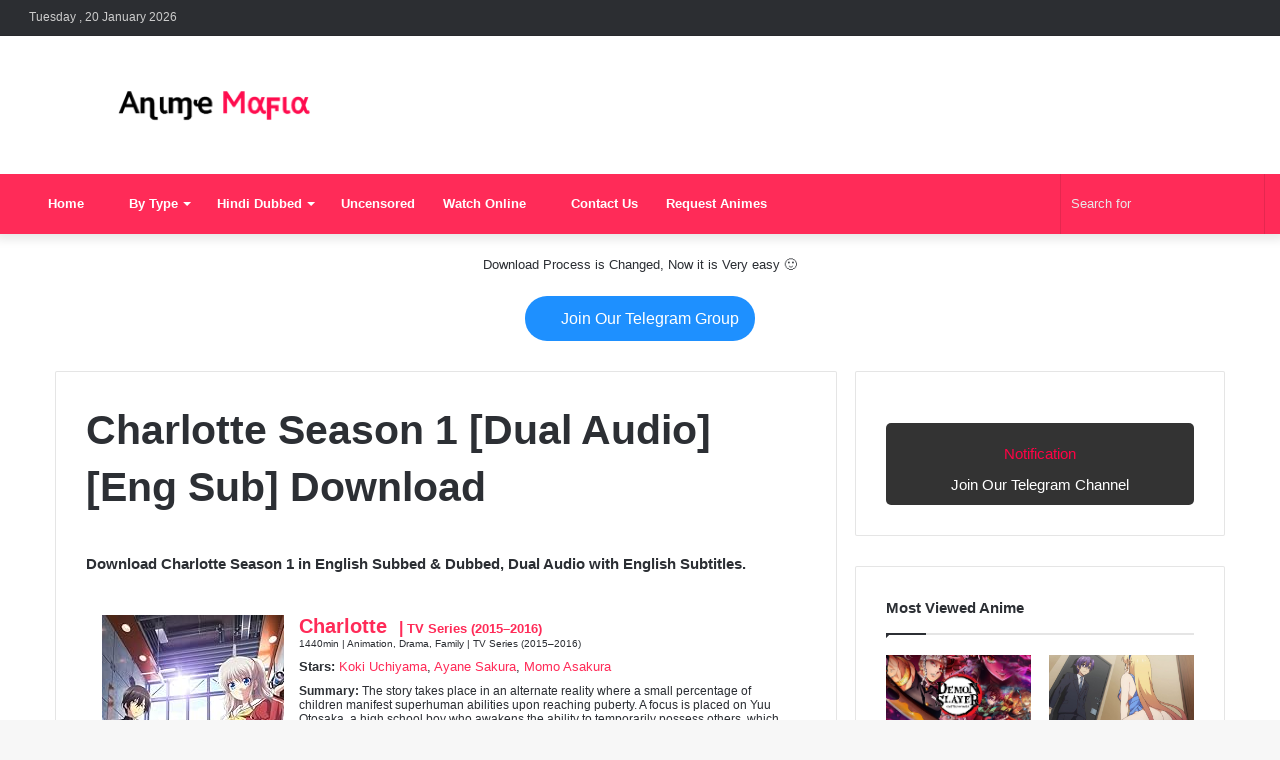

--- FILE ---
content_type: text/html; charset=UTF-8
request_url: https://animemafia.in/charlotte-season-1-dual-audio-english-subtitles-download/
body_size: 29322
content:
<!DOCTYPE html>
<html lang="en-US" class="" data-skin="light" prefix="og: https://ogp.me/ns#">
<head><meta charset="UTF-8" /><script>if(navigator.userAgent.match(/MSIE|Internet Explorer/i)||navigator.userAgent.match(/Trident\/7\..*?rv:11/i)){var href=document.location.href;if(!href.match(/[?&]nowprocket/)){if(href.indexOf("?")==-1){if(href.indexOf("#")==-1){document.location.href=href+"?nowprocket=1"}else{document.location.href=href.replace("#","?nowprocket=1#")}}else{if(href.indexOf("#")==-1){document.location.href=href+"&nowprocket=1"}else{document.location.href=href.replace("#","&nowprocket=1#")}}}}</script><script>class RocketLazyLoadScripts{constructor(){this.triggerEvents=["keydown","mousedown","mousemove","touchmove","touchstart","touchend","wheel"],this.userEventHandler=this._triggerListener.bind(this),this.touchStartHandler=this._onTouchStart.bind(this),this.touchMoveHandler=this._onTouchMove.bind(this),this.touchEndHandler=this._onTouchEnd.bind(this),this.clickHandler=this._onClick.bind(this),this.interceptedClicks=[],window.addEventListener("pageshow",e=>{this.persisted=e.persisted}),window.addEventListener("DOMContentLoaded",()=>{this._preconnect3rdParties()}),this.delayedScripts={normal:[],async:[],defer:[]},this.trash=[],this.allJQueries=[]}_addUserInteractionListener(e){if(document.hidden){e._triggerListener();return}this.triggerEvents.forEach(t=>window.addEventListener(t,e.userEventHandler,{passive:!0})),window.addEventListener("touchstart",e.touchStartHandler,{passive:!0}),window.addEventListener("mousedown",e.touchStartHandler),document.addEventListener("visibilitychange",e.userEventHandler)}_removeUserInteractionListener(){this.triggerEvents.forEach(e=>window.removeEventListener(e,this.userEventHandler,{passive:!0})),document.removeEventListener("visibilitychange",this.userEventHandler)}_onTouchStart(e){"HTML"!==e.target.tagName&&(window.addEventListener("touchend",this.touchEndHandler),window.addEventListener("mouseup",this.touchEndHandler),window.addEventListener("touchmove",this.touchMoveHandler,{passive:!0}),window.addEventListener("mousemove",this.touchMoveHandler),e.target.addEventListener("click",this.clickHandler),this._renameDOMAttribute(e.target,"onclick","rocket-onclick"),this._pendingClickStarted())}_onTouchMove(e){window.removeEventListener("touchend",this.touchEndHandler),window.removeEventListener("mouseup",this.touchEndHandler),window.removeEventListener("touchmove",this.touchMoveHandler,{passive:!0}),window.removeEventListener("mousemove",this.touchMoveHandler),e.target.removeEventListener("click",this.clickHandler),this._renameDOMAttribute(e.target,"rocket-onclick","onclick"),this._pendingClickFinished()}_onTouchEnd(e){window.removeEventListener("touchend",this.touchEndHandler),window.removeEventListener("mouseup",this.touchEndHandler),window.removeEventListener("touchmove",this.touchMoveHandler,{passive:!0}),window.removeEventListener("mousemove",this.touchMoveHandler)}_onClick(e){e.target.removeEventListener("click",this.clickHandler),this._renameDOMAttribute(e.target,"rocket-onclick","onclick"),this.interceptedClicks.push(e),e.preventDefault(),e.stopPropagation(),e.stopImmediatePropagation(),this._pendingClickFinished()}_replayClicks(){window.removeEventListener("touchstart",this.touchStartHandler,{passive:!0}),window.removeEventListener("mousedown",this.touchStartHandler),this.interceptedClicks.forEach(e=>{e.target.dispatchEvent(new MouseEvent("click",{view:e.view,bubbles:!0,cancelable:!0}))})}_waitForPendingClicks(){return new Promise(e=>{this._isClickPending?this._pendingClickFinished=e:e()})}_pendingClickStarted(){this._isClickPending=!0}_pendingClickFinished(){this._isClickPending=!1}_renameDOMAttribute(e,t,i){e.hasAttribute&&e.hasAttribute(t)&&(event.target.setAttribute(i,event.target.getAttribute(t)),event.target.removeAttribute(t))}_triggerListener(){this._removeUserInteractionListener(this),"loading"===document.readyState?document.addEventListener("DOMContentLoaded",this._loadEverythingNow.bind(this)):this._loadEverythingNow()}_preconnect3rdParties(){let e=[];document.querySelectorAll("script[type=rocketlazyloadscript]").forEach(t=>{if(t.hasAttribute("src")){let i=new URL(t.src).origin;i!==location.origin&&e.push({src:i,crossOrigin:t.crossOrigin||"module"===t.getAttribute("data-rocket-type")})}}),e=[...new Map(e.map(e=>[JSON.stringify(e),e])).values()],this._batchInjectResourceHints(e,"preconnect")}async _loadEverythingNow(){this.lastBreath=Date.now(),this._delayEventListeners(this),this._delayJQueryReady(this),this._handleDocumentWrite(),this._registerAllDelayedScripts(),this._preloadAllScripts(),await this._loadScriptsFromList(this.delayedScripts.normal),await this._loadScriptsFromList(this.delayedScripts.defer),await this._loadScriptsFromList(this.delayedScripts.async);try{await this._triggerDOMContentLoaded(),await this._triggerWindowLoad()}catch(e){console.error(e)}window.dispatchEvent(new Event("rocket-allScriptsLoaded")),this._waitForPendingClicks().then(()=>{this._replayClicks()}),this._emptyTrash()}_registerAllDelayedScripts(){document.querySelectorAll("script[type=rocketlazyloadscript]").forEach(e=>{e.hasAttribute("data-rocket-src")?e.hasAttribute("async")&&!1!==e.async?this.delayedScripts.async.push(e):e.hasAttribute("defer")&&!1!==e.defer||"module"===e.getAttribute("data-rocket-type")?this.delayedScripts.defer.push(e):this.delayedScripts.normal.push(e):this.delayedScripts.normal.push(e)})}async _transformScript(e){return await this._littleBreath(),new Promise(t=>{function i(){e.setAttribute("data-rocket-status","executed"),t()}function r(){e.setAttribute("data-rocket-status","failed"),t()}try{let n=e.getAttribute("data-rocket-type"),s=e.getAttribute("data-rocket-src");if(n?(e.type=n,e.removeAttribute("data-rocket-type")):e.removeAttribute("type"),e.addEventListener("load",i),e.addEventListener("error",r),s)e.src=s,e.removeAttribute("data-rocket-src");else if(navigator.userAgent.indexOf("Firefox/")>0){var a=document.createElement("script");[...e.attributes].forEach(e=>{"type"!==e.nodeName&&a.setAttribute("data-rocket-type"===e.nodeName?"type":e.nodeName,e.nodeValue)}),a.text=e.text,e.parentNode.replaceChild(a,e),i()}else e.src="data:text/javascript;base64,"+btoa(e.text)}catch(o){r()}})}async _loadScriptsFromList(e){let t=e.shift();return t?(await this._transformScript(t),this._loadScriptsFromList(e)):Promise.resolve()}_preloadAllScripts(){this._batchInjectResourceHints([...this.delayedScripts.normal,...this.delayedScripts.defer,...this.delayedScripts.async],"preload")}_batchInjectResourceHints(e,t){var i=document.createDocumentFragment();e.forEach(e=>{let r=e.getAttribute&&e.getAttribute("data-rocket-src")||e.src;if(r){let n=document.createElement("link");n.href=r,n.rel=t,"preconnect"!==t&&(n.as="script"),e.getAttribute&&"module"===e.getAttribute("data-rocket-type")&&(n.crossOrigin=!0),e.crossOrigin&&(n.crossOrigin=e.crossOrigin),e.integrity&&(n.integrity=e.integrity),i.appendChild(n),this.trash.push(n)}}),document.head.appendChild(i)}_delayEventListeners(e){let t={};function i(e,i){!function e(i){!t[i]&&(t[i]={originalFunctions:{add:i.addEventListener,remove:i.removeEventListener},eventsToRewrite:[]},i.addEventListener=function(){arguments[0]=r(arguments[0]),t[i].originalFunctions.add.apply(i,arguments)},i.removeEventListener=function(){arguments[0]=r(arguments[0]),t[i].originalFunctions.remove.apply(i,arguments)});function r(e){return t[i].eventsToRewrite.indexOf(e)>=0?"rocket-"+e:e}}(e),t[e].eventsToRewrite.push(i)}function r(e,t){let i=e[t];Object.defineProperty(e,t,{get:()=>i||function(){},set(r){e["rocket"+t]=i=r}})}i(document,"DOMContentLoaded"),i(window,"DOMContentLoaded"),i(window,"load"),i(window,"pageshow"),i(document,"readystatechange"),r(document,"onreadystatechange"),r(window,"onload"),r(window,"onpageshow")}_delayJQueryReady(e){let t;function i(i){if(i&&i.fn&&!e.allJQueries.includes(i)){i.fn.ready=i.fn.init.prototype.ready=function(t){return e.domReadyFired?t.bind(document)(i):document.addEventListener("rocket-DOMContentLoaded",()=>t.bind(document)(i)),i([])};let r=i.fn.on;i.fn.on=i.fn.init.prototype.on=function(){if(this[0]===window){function e(e){return e.split(" ").map(e=>"load"===e||0===e.indexOf("load.")?"rocket-jquery-load":e).join(" ")}"string"==typeof arguments[0]||arguments[0]instanceof String?arguments[0]=e(arguments[0]):"object"==typeof arguments[0]&&Object.keys(arguments[0]).forEach(t=>{delete Object.assign(arguments[0],{[e(t)]:arguments[0][t]})[t]})}return r.apply(this,arguments),this},e.allJQueries.push(i)}t=i}i(window.jQuery),Object.defineProperty(window,"jQuery",{get:()=>t,set(e){i(e)}})}async _triggerDOMContentLoaded(){this.domReadyFired=!0,await this._littleBreath(),document.dispatchEvent(new Event("rocket-DOMContentLoaded")),await this._littleBreath(),window.dispatchEvent(new Event("rocket-DOMContentLoaded")),await this._littleBreath(),document.dispatchEvent(new Event("rocket-readystatechange")),await this._littleBreath(),document.rocketonreadystatechange&&document.rocketonreadystatechange()}async _triggerWindowLoad(){await this._littleBreath(),window.dispatchEvent(new Event("rocket-load")),await this._littleBreath(),window.rocketonload&&window.rocketonload(),await this._littleBreath(),this.allJQueries.forEach(e=>e(window).trigger("rocket-jquery-load")),await this._littleBreath();let e=new Event("rocket-pageshow");e.persisted=this.persisted,window.dispatchEvent(e),await this._littleBreath(),window.rocketonpageshow&&window.rocketonpageshow({persisted:this.persisted})}_handleDocumentWrite(){let e=new Map;document.write=document.writeln=function(t){let i=document.currentScript;i||console.error("WPRocket unable to document.write this: "+t);let r=document.createRange(),n=i.parentElement,s=e.get(i);void 0===s&&(s=i.nextSibling,e.set(i,s));let a=document.createDocumentFragment();r.setStart(a,0),a.appendChild(r.createContextualFragment(t)),n.insertBefore(a,s)}}async _littleBreath(){Date.now()-this.lastBreath>45&&(await this._requestAnimFrame(),this.lastBreath=Date.now())}async _requestAnimFrame(){return document.hidden?new Promise(e=>setTimeout(e)):new Promise(e=>requestAnimationFrame(e))}_emptyTrash(){this.trash.forEach(e=>e.remove())}static run(){let e=new RocketLazyLoadScripts;e._addUserInteractionListener(e)}}RocketLazyLoadScripts.run();</script>
	
	<link rel="profile" href="https://gmpg.org/xfn/11" />
	
<meta http-equiv='x-dns-prefetch-control' content='on'>
<link rel='dns-prefetch' href='//cdnjs.cloudflare.com' />
<link rel='dns-prefetch' href='//ajax.googleapis.com' />
<link rel='dns-prefetch' href='//fonts.googleapis.com' />
<link rel='dns-prefetch' href='//fonts.gstatic.com' />
<link rel='dns-prefetch' href='//s.gravatar.com' />
<link rel='dns-prefetch' href='//www.google-analytics.com' />

<!-- Search Engine Optimization by Rank Math - https://rankmath.com/ -->
<title>Charlotte Season 1 [Dual Audio] [Eng Sub] Download - Anime Mafia</title>
<meta name="description" content="Charlotte Season 1 &amp; OVA is available to download in 480p, 720p &amp; 1080p with English Subtitles Dual Audio [English-Japanese], Download Charlotte Season 1"/>
<meta name="robots" content="follow, index, max-snippet:-1, max-video-preview:-1, max-image-preview:large"/>
<link rel="canonical" href="https://animemafia.in/charlotte-season-1-dual-audio-english-subtitles-download/" />
<meta property="og:locale" content="en_US" />
<meta property="og:type" content="article" />
<meta property="og:title" content="Charlotte Season 1 [Dual Audio] [Eng Sub] Download - Anime Mafia" />
<meta property="og:description" content="Charlotte Season 1 &amp; OVA is available to download in 480p, 720p &amp; 1080p with English Subtitles Dual Audio [English-Japanese], Download Charlotte Season 1" />
<meta property="og:url" content="https://animemafia.in/charlotte-season-1-dual-audio-english-subtitles-download/" />
<meta property="og:site_name" content="Anime Mafia" />
<meta property="article:section" content="Anime Series" />
<meta property="og:updated_time" content="2023-01-14T18:52:14+00:00" />
<meta property="og:image" content="https://rukminim1.flixcart.com/image/416/416/jxgflow0/poster/p/d/k/medium-and-anime-charlotte-yusa-kurobane-joujirou-takajou-y-original-imaf9h62hnhjrh89.jpeg" />
<meta property="og:image:secure_url" content="https://rukminim1.flixcart.com/image/416/416/jxgflow0/poster/p/d/k/medium-and-anime-charlotte-yusa-kurobane-joujirou-takajou-y-original-imaf9h62hnhjrh89.jpeg" />
<meta property="og:image:width" content="416" />
<meta property="og:image:height" content="268" />
<meta property="og:image:alt" content="Charlotte" />
<meta property="og:image:type" content="image/jpeg" />
<meta property="article:published_time" content="2021-04-22T14:54:26+00:00" />
<meta property="article:modified_time" content="2023-01-14T18:52:14+00:00" />
<meta name="twitter:card" content="summary_large_image" />
<meta name="twitter:title" content="Charlotte Season 1 [Dual Audio] [Eng Sub] Download - Anime Mafia" />
<meta name="twitter:description" content="Charlotte Season 1 &amp; OVA is available to download in 480p, 720p &amp; 1080p with English Subtitles Dual Audio [English-Japanese], Download Charlotte Season 1" />
<meta name="twitter:image" content="https://rukminim1.flixcart.com/image/416/416/jxgflow0/poster/p/d/k/medium-and-anime-charlotte-yusa-kurobane-joujirou-takajou-y-original-imaf9h62hnhjrh89.jpeg" />
<meta name="twitter:label1" content="Written by" />
<meta name="twitter:data1" content="Anime Mafia" />
<meta name="twitter:label2" content="Time to read" />
<meta name="twitter:data2" content="1 minute" />
<script type="application/ld+json" class="rank-math-schema">{"@context":"https://schema.org","@graph":[{"@type":["EntertainmentBusiness","Organization"],"@id":"https://animemafia.in/#organization","name":"Anime Mafia","url":"https://animemafia.in","logo":{"@type":"ImageObject","@id":"https://animemafia.in/#logo","url":"https://animemafia.in/wp-content/uploads/2021/03/animemafia.png","contentUrl":"https://animemafia.in/wp-content/uploads/2021/03/animemafia.png","caption":"Anime Mafia","inLanguage":"en-US","width":"3264","height":"3264"},"openingHours":["Monday,Tuesday,Wednesday,Thursday,Friday,Saturday,Sunday 09:00-17:00"],"image":{"@id":"https://animemafia.in/#logo"}},{"@type":"WebSite","@id":"https://animemafia.in/#website","url":"https://animemafia.in","name":"Anime Mafia","publisher":{"@id":"https://animemafia.in/#organization"},"inLanguage":"en-US"},{"@type":"ImageObject","@id":"https://rukminim1.flixcart.com/image/416/416/jxgflow0/poster/p/d/k/medium-and-anime-charlotte-yusa-kurobane-joujirou-takajou-y-original-imaf9h62hnhjrh89.jpeg?q=70","url":"https://rukminim1.flixcart.com/image/416/416/jxgflow0/poster/p/d/k/medium-and-anime-charlotte-yusa-kurobane-joujirou-takajou-y-original-imaf9h62hnhjrh89.jpeg?q=70","width":"416","height":"268","caption":"Charlotte","inLanguage":"en-US"},{"@type":"WebPage","@id":"https://animemafia.in/charlotte-season-1-dual-audio-english-subtitles-download/#webpage","url":"https://animemafia.in/charlotte-season-1-dual-audio-english-subtitles-download/","name":"Charlotte Season 1 [Dual Audio] [Eng Sub] Download - Anime Mafia","datePublished":"2021-04-22T14:54:26+00:00","dateModified":"2023-01-14T18:52:14+00:00","isPartOf":{"@id":"https://animemafia.in/#website"},"primaryImageOfPage":{"@id":"https://rukminim1.flixcart.com/image/416/416/jxgflow0/poster/p/d/k/medium-and-anime-charlotte-yusa-kurobane-joujirou-takajou-y-original-imaf9h62hnhjrh89.jpeg?q=70"},"inLanguage":"en-US"},{"@type":"Person","@id":"https://animemafia.in/author/animemafia/","name":"Anime Mafia","url":"https://animemafia.in/author/animemafia/","image":{"@type":"ImageObject","@id":"https://secure.gravatar.com/avatar/eb91917eb22ce7038dd684f3c1f75af65bf87890390f0bb5af4fe03e78f45ef3?s=96&amp;d=mm&amp;r=g","url":"https://secure.gravatar.com/avatar/eb91917eb22ce7038dd684f3c1f75af65bf87890390f0bb5af4fe03e78f45ef3?s=96&amp;d=mm&amp;r=g","caption":"Anime Mafia","inLanguage":"en-US"},"sameAs":["https://animemafia.in"],"worksFor":{"@id":"https://animemafia.in/#organization"}},{"@type":"BlogPosting","headline":"Charlotte Season 1 [Dual Audio] [Eng Sub] Download - Anime Mafia","keywords":"Charlotte Season 1,Download Charlotte Season 1","datePublished":"2021-04-22T14:54:26+00:00","dateModified":"2023-01-14T18:52:14+00:00","articleSection":"Anime Series","author":{"@id":"https://animemafia.in/author/animemafia/","name":"Anime Mafia"},"publisher":{"@id":"https://animemafia.in/#organization"},"description":"Charlotte Season 1 &amp; OVA is available to download in 480p, 720p &amp; 1080p with English Subtitles Dual Audio [English-Japanese], Download Charlotte Season 1","name":"Charlotte Season 1 [Dual Audio] [Eng Sub] Download - Anime Mafia","@id":"https://animemafia.in/charlotte-season-1-dual-audio-english-subtitles-download/#richSnippet","isPartOf":{"@id":"https://animemafia.in/charlotte-season-1-dual-audio-english-subtitles-download/#webpage"},"image":{"@id":"https://rukminim1.flixcart.com/image/416/416/jxgflow0/poster/p/d/k/medium-and-anime-charlotte-yusa-kurobane-joujirou-takajou-y-original-imaf9h62hnhjrh89.jpeg?q=70"},"inLanguage":"en-US","mainEntityOfPage":{"@id":"https://animemafia.in/charlotte-season-1-dual-audio-english-subtitles-download/#webpage"}}]}</script>
<!-- /Rank Math WordPress SEO plugin -->

<link rel='dns-prefetch' href='//use.fontawesome.com' />
<link rel='dns-prefetch' href='//maxcdn.bootstrapcdn.com' />
<link rel="alternate" type="application/rss+xml" title="Anime Mafia &raquo; Feed" href="https://animemafia.in/feed/" />
<link rel="alternate" type="application/rss+xml" title="Anime Mafia &raquo; Comments Feed" href="https://animemafia.in/comments/feed/" />
		<script type="rocketlazyloadscript" data-rocket-type="text/javascript">try{if("undefined"!=typeof localStorage){var tieSkin=localStorage.getItem("tie-skin"),html=document.getElementsByTagName("html")[0].classList,htmlSkin="light";if(html.contains("dark-skin")&&(htmlSkin="dark"),null!=tieSkin&&tieSkin!=htmlSkin){html.add("tie-skin-inverted");var tieSkinInverted=!0}"dark"==tieSkin?html.add("dark-skin"):"light"==tieSkin&&html.remove("dark-skin")}}catch(t){console.log(t)}</script>
		
		<style type="text/css">
			:root{
			
					--main-nav-background: #FFFFFF;
					--main-nav-secondry-background: rgba(0,0,0,0.03);
					--main-nav-primary-color: #0088ff;
					--main-nav-contrast-primary-color: #FFFFFF;
					--main-nav-text-color: #2c2f34;
					--main-nav-secondry-text-color: rgba(0,0,0,0.5);
					--main-nav-main-border-color: rgba(0,0,0,0.1);
					--main-nav-secondry-border-color: rgba(0,0,0,0.08);
				
			}
		</style>
	<link rel="alternate" title="oEmbed (JSON)" type="application/json+oembed" href="https://animemafia.in/wp-json/oembed/1.0/embed?url=https%3A%2F%2Fanimemafia.in%2Fcharlotte-season-1-dual-audio-english-subtitles-download%2F" />
<link rel="alternate" title="oEmbed (XML)" type="text/xml+oembed" href="https://animemafia.in/wp-json/oembed/1.0/embed?url=https%3A%2F%2Fanimemafia.in%2Fcharlotte-season-1-dual-audio-english-subtitles-download%2F&#038;format=xml" />
<meta name="viewport" content="width=device-width, initial-scale=1.0" /><style id='wp-img-auto-sizes-contain-inline-css' type='text/css'>
img:is([sizes=auto i],[sizes^="auto," i]){contain-intrinsic-size:3000px 1500px}
/*# sourceURL=wp-img-auto-sizes-contain-inline-css */
</style>
<link rel='stylesheet' id='buttons-css' href='https://animemafia.in/wp-includes/css/buttons.min.css?ver=6.9' type='text/css' media='all' />
<link data-minify="1" rel='stylesheet' id='dashicons-css' href='https://animemafia.in/wp-content/cache/min/1/wp-includes/css/dashicons.min.css?ver=1754222672' type='text/css' media='all' />
<link rel='stylesheet' id='editor-buttons-css' href='https://animemafia.in/wp-includes/css/editor.min.css?ver=6.9' type='text/css' media='all' />
<style id='wp-emoji-styles-inline-css' type='text/css'>

	img.wp-smiley, img.emoji {
		display: inline !important;
		border: none !important;
		box-shadow: none !important;
		height: 1em !important;
		width: 1em !important;
		margin: 0 0.07em !important;
		vertical-align: -0.1em !important;
		background: none !important;
		padding: 0 !important;
	}
/*# sourceURL=wp-emoji-styles-inline-css */
</style>
<link rel='stylesheet' id='wp-block-library-css' href='https://animemafia.in/wp-includes/css/dist/block-library/style.min.css?ver=6.9' type='text/css' media='all' />
<style id='wp-block-button-inline-css' type='text/css'>
.wp-block-button__link{align-content:center;box-sizing:border-box;cursor:pointer;display:inline-block;height:100%;text-align:center;word-break:break-word}.wp-block-button__link.aligncenter{text-align:center}.wp-block-button__link.alignright{text-align:right}:where(.wp-block-button__link){border-radius:9999px;box-shadow:none;padding:calc(.667em + 2px) calc(1.333em + 2px);text-decoration:none}.wp-block-button[style*=text-decoration] .wp-block-button__link{text-decoration:inherit}.wp-block-buttons>.wp-block-button.has-custom-width{max-width:none}.wp-block-buttons>.wp-block-button.has-custom-width .wp-block-button__link{width:100%}.wp-block-buttons>.wp-block-button.has-custom-font-size .wp-block-button__link{font-size:inherit}.wp-block-buttons>.wp-block-button.wp-block-button__width-25{width:calc(25% - var(--wp--style--block-gap, .5em)*.75)}.wp-block-buttons>.wp-block-button.wp-block-button__width-50{width:calc(50% - var(--wp--style--block-gap, .5em)*.5)}.wp-block-buttons>.wp-block-button.wp-block-button__width-75{width:calc(75% - var(--wp--style--block-gap, .5em)*.25)}.wp-block-buttons>.wp-block-button.wp-block-button__width-100{flex-basis:100%;width:100%}.wp-block-buttons.is-vertical>.wp-block-button.wp-block-button__width-25{width:25%}.wp-block-buttons.is-vertical>.wp-block-button.wp-block-button__width-50{width:50%}.wp-block-buttons.is-vertical>.wp-block-button.wp-block-button__width-75{width:75%}.wp-block-button.is-style-squared,.wp-block-button__link.wp-block-button.is-style-squared{border-radius:0}.wp-block-button.no-border-radius,.wp-block-button__link.no-border-radius{border-radius:0!important}:root :where(.wp-block-button .wp-block-button__link.is-style-outline),:root :where(.wp-block-button.is-style-outline>.wp-block-button__link){border:2px solid;padding:.667em 1.333em}:root :where(.wp-block-button .wp-block-button__link.is-style-outline:not(.has-text-color)),:root :where(.wp-block-button.is-style-outline>.wp-block-button__link:not(.has-text-color)){color:currentColor}:root :where(.wp-block-button .wp-block-button__link.is-style-outline:not(.has-background)),:root :where(.wp-block-button.is-style-outline>.wp-block-button__link:not(.has-background)){background-color:initial;background-image:none}
/*# sourceURL=https://animemafia.in/wp-includes/blocks/button/style.min.css */
</style>
<style id='wp-block-heading-inline-css' type='text/css'>
h1:where(.wp-block-heading).has-background,h2:where(.wp-block-heading).has-background,h3:where(.wp-block-heading).has-background,h4:where(.wp-block-heading).has-background,h5:where(.wp-block-heading).has-background,h6:where(.wp-block-heading).has-background{padding:1.25em 2.375em}h1.has-text-align-left[style*=writing-mode]:where([style*=vertical-lr]),h1.has-text-align-right[style*=writing-mode]:where([style*=vertical-rl]),h2.has-text-align-left[style*=writing-mode]:where([style*=vertical-lr]),h2.has-text-align-right[style*=writing-mode]:where([style*=vertical-rl]),h3.has-text-align-left[style*=writing-mode]:where([style*=vertical-lr]),h3.has-text-align-right[style*=writing-mode]:where([style*=vertical-rl]),h4.has-text-align-left[style*=writing-mode]:where([style*=vertical-lr]),h4.has-text-align-right[style*=writing-mode]:where([style*=vertical-rl]),h5.has-text-align-left[style*=writing-mode]:where([style*=vertical-lr]),h5.has-text-align-right[style*=writing-mode]:where([style*=vertical-rl]),h6.has-text-align-left[style*=writing-mode]:where([style*=vertical-lr]),h6.has-text-align-right[style*=writing-mode]:where([style*=vertical-rl]){rotate:180deg}
/*# sourceURL=https://animemafia.in/wp-includes/blocks/heading/style.min.css */
</style>
<style id='wp-block-image-inline-css' type='text/css'>
.wp-block-image>a,.wp-block-image>figure>a{display:inline-block}.wp-block-image img{box-sizing:border-box;height:auto;max-width:100%;vertical-align:bottom}@media not (prefers-reduced-motion){.wp-block-image img.hide{visibility:hidden}.wp-block-image img.show{animation:show-content-image .4s}}.wp-block-image[style*=border-radius] img,.wp-block-image[style*=border-radius]>a{border-radius:inherit}.wp-block-image.has-custom-border img{box-sizing:border-box}.wp-block-image.aligncenter{text-align:center}.wp-block-image.alignfull>a,.wp-block-image.alignwide>a{width:100%}.wp-block-image.alignfull img,.wp-block-image.alignwide img{height:auto;width:100%}.wp-block-image .aligncenter,.wp-block-image .alignleft,.wp-block-image .alignright,.wp-block-image.aligncenter,.wp-block-image.alignleft,.wp-block-image.alignright{display:table}.wp-block-image .aligncenter>figcaption,.wp-block-image .alignleft>figcaption,.wp-block-image .alignright>figcaption,.wp-block-image.aligncenter>figcaption,.wp-block-image.alignleft>figcaption,.wp-block-image.alignright>figcaption{caption-side:bottom;display:table-caption}.wp-block-image .alignleft{float:left;margin:.5em 1em .5em 0}.wp-block-image .alignright{float:right;margin:.5em 0 .5em 1em}.wp-block-image .aligncenter{margin-left:auto;margin-right:auto}.wp-block-image :where(figcaption){margin-bottom:1em;margin-top:.5em}.wp-block-image.is-style-circle-mask img{border-radius:9999px}@supports ((-webkit-mask-image:none) or (mask-image:none)) or (-webkit-mask-image:none){.wp-block-image.is-style-circle-mask img{border-radius:0;-webkit-mask-image:url('data:image/svg+xml;utf8,<svg viewBox="0 0 100 100" xmlns="http://www.w3.org/2000/svg"><circle cx="50" cy="50" r="50"/></svg>');mask-image:url('data:image/svg+xml;utf8,<svg viewBox="0 0 100 100" xmlns="http://www.w3.org/2000/svg"><circle cx="50" cy="50" r="50"/></svg>');mask-mode:alpha;-webkit-mask-position:center;mask-position:center;-webkit-mask-repeat:no-repeat;mask-repeat:no-repeat;-webkit-mask-size:contain;mask-size:contain}}:root :where(.wp-block-image.is-style-rounded img,.wp-block-image .is-style-rounded img){border-radius:9999px}.wp-block-image figure{margin:0}.wp-lightbox-container{display:flex;flex-direction:column;position:relative}.wp-lightbox-container img{cursor:zoom-in}.wp-lightbox-container img:hover+button{opacity:1}.wp-lightbox-container button{align-items:center;backdrop-filter:blur(16px) saturate(180%);background-color:#5a5a5a40;border:none;border-radius:4px;cursor:zoom-in;display:flex;height:20px;justify-content:center;opacity:0;padding:0;position:absolute;right:16px;text-align:center;top:16px;width:20px;z-index:100}@media not (prefers-reduced-motion){.wp-lightbox-container button{transition:opacity .2s ease}}.wp-lightbox-container button:focus-visible{outline:3px auto #5a5a5a40;outline:3px auto -webkit-focus-ring-color;outline-offset:3px}.wp-lightbox-container button:hover{cursor:pointer;opacity:1}.wp-lightbox-container button:focus{opacity:1}.wp-lightbox-container button:focus,.wp-lightbox-container button:hover,.wp-lightbox-container button:not(:hover):not(:active):not(.has-background){background-color:#5a5a5a40;border:none}.wp-lightbox-overlay{box-sizing:border-box;cursor:zoom-out;height:100vh;left:0;overflow:hidden;position:fixed;top:0;visibility:hidden;width:100%;z-index:100000}.wp-lightbox-overlay .close-button{align-items:center;cursor:pointer;display:flex;justify-content:center;min-height:40px;min-width:40px;padding:0;position:absolute;right:calc(env(safe-area-inset-right) + 16px);top:calc(env(safe-area-inset-top) + 16px);z-index:5000000}.wp-lightbox-overlay .close-button:focus,.wp-lightbox-overlay .close-button:hover,.wp-lightbox-overlay .close-button:not(:hover):not(:active):not(.has-background){background:none;border:none}.wp-lightbox-overlay .lightbox-image-container{height:var(--wp--lightbox-container-height);left:50%;overflow:hidden;position:absolute;top:50%;transform:translate(-50%,-50%);transform-origin:top left;width:var(--wp--lightbox-container-width);z-index:9999999999}.wp-lightbox-overlay .wp-block-image{align-items:center;box-sizing:border-box;display:flex;height:100%;justify-content:center;margin:0;position:relative;transform-origin:0 0;width:100%;z-index:3000000}.wp-lightbox-overlay .wp-block-image img{height:var(--wp--lightbox-image-height);min-height:var(--wp--lightbox-image-height);min-width:var(--wp--lightbox-image-width);width:var(--wp--lightbox-image-width)}.wp-lightbox-overlay .wp-block-image figcaption{display:none}.wp-lightbox-overlay button{background:none;border:none}.wp-lightbox-overlay .scrim{background-color:#fff;height:100%;opacity:.9;position:absolute;width:100%;z-index:2000000}.wp-lightbox-overlay.active{visibility:visible}@media not (prefers-reduced-motion){.wp-lightbox-overlay.active{animation:turn-on-visibility .25s both}.wp-lightbox-overlay.active img{animation:turn-on-visibility .35s both}.wp-lightbox-overlay.show-closing-animation:not(.active){animation:turn-off-visibility .35s both}.wp-lightbox-overlay.show-closing-animation:not(.active) img{animation:turn-off-visibility .25s both}.wp-lightbox-overlay.zoom.active{animation:none;opacity:1;visibility:visible}.wp-lightbox-overlay.zoom.active .lightbox-image-container{animation:lightbox-zoom-in .4s}.wp-lightbox-overlay.zoom.active .lightbox-image-container img{animation:none}.wp-lightbox-overlay.zoom.active .scrim{animation:turn-on-visibility .4s forwards}.wp-lightbox-overlay.zoom.show-closing-animation:not(.active){animation:none}.wp-lightbox-overlay.zoom.show-closing-animation:not(.active) .lightbox-image-container{animation:lightbox-zoom-out .4s}.wp-lightbox-overlay.zoom.show-closing-animation:not(.active) .lightbox-image-container img{animation:none}.wp-lightbox-overlay.zoom.show-closing-animation:not(.active) .scrim{animation:turn-off-visibility .4s forwards}}@keyframes show-content-image{0%{visibility:hidden}99%{visibility:hidden}to{visibility:visible}}@keyframes turn-on-visibility{0%{opacity:0}to{opacity:1}}@keyframes turn-off-visibility{0%{opacity:1;visibility:visible}99%{opacity:0;visibility:visible}to{opacity:0;visibility:hidden}}@keyframes lightbox-zoom-in{0%{transform:translate(calc((-100vw + var(--wp--lightbox-scrollbar-width))/2 + var(--wp--lightbox-initial-left-position)),calc(-50vh + var(--wp--lightbox-initial-top-position))) scale(var(--wp--lightbox-scale))}to{transform:translate(-50%,-50%) scale(1)}}@keyframes lightbox-zoom-out{0%{transform:translate(-50%,-50%) scale(1);visibility:visible}99%{visibility:visible}to{transform:translate(calc((-100vw + var(--wp--lightbox-scrollbar-width))/2 + var(--wp--lightbox-initial-left-position)),calc(-50vh + var(--wp--lightbox-initial-top-position))) scale(var(--wp--lightbox-scale));visibility:hidden}}
/*# sourceURL=https://animemafia.in/wp-includes/blocks/image/style.min.css */
</style>
<style id='wp-block-image-theme-inline-css' type='text/css'>
:root :where(.wp-block-image figcaption){color:#555;font-size:13px;text-align:center}.is-dark-theme :root :where(.wp-block-image figcaption){color:#ffffffa6}.wp-block-image{margin:0 0 1em}
/*# sourceURL=https://animemafia.in/wp-includes/blocks/image/theme.min.css */
</style>
<style id='wp-block-list-inline-css' type='text/css'>
ol,ul{box-sizing:border-box}:root :where(.wp-block-list.has-background){padding:1.25em 2.375em}
/*# sourceURL=https://animemafia.in/wp-includes/blocks/list/style.min.css */
</style>
<style id='wp-block-buttons-inline-css' type='text/css'>
.wp-block-buttons{box-sizing:border-box}.wp-block-buttons.is-vertical{flex-direction:column}.wp-block-buttons.is-vertical>.wp-block-button:last-child{margin-bottom:0}.wp-block-buttons>.wp-block-button{display:inline-block;margin:0}.wp-block-buttons.is-content-justification-left{justify-content:flex-start}.wp-block-buttons.is-content-justification-left.is-vertical{align-items:flex-start}.wp-block-buttons.is-content-justification-center{justify-content:center}.wp-block-buttons.is-content-justification-center.is-vertical{align-items:center}.wp-block-buttons.is-content-justification-right{justify-content:flex-end}.wp-block-buttons.is-content-justification-right.is-vertical{align-items:flex-end}.wp-block-buttons.is-content-justification-space-between{justify-content:space-between}.wp-block-buttons.aligncenter{text-align:center}.wp-block-buttons:not(.is-content-justification-space-between,.is-content-justification-right,.is-content-justification-left,.is-content-justification-center) .wp-block-button.aligncenter{margin-left:auto;margin-right:auto;width:100%}.wp-block-buttons[style*=text-decoration] .wp-block-button,.wp-block-buttons[style*=text-decoration] .wp-block-button__link{text-decoration:inherit}.wp-block-buttons.has-custom-font-size .wp-block-button__link{font-size:inherit}.wp-block-buttons .wp-block-button__link{width:100%}.wp-block-button.aligncenter{text-align:center}
/*# sourceURL=https://animemafia.in/wp-includes/blocks/buttons/style.min.css */
</style>
<style id='wp-block-paragraph-inline-css' type='text/css'>
.is-small-text{font-size:.875em}.is-regular-text{font-size:1em}.is-large-text{font-size:2.25em}.is-larger-text{font-size:3em}.has-drop-cap:not(:focus):first-letter{float:left;font-size:8.4em;font-style:normal;font-weight:100;line-height:.68;margin:.05em .1em 0 0;text-transform:uppercase}body.rtl .has-drop-cap:not(:focus):first-letter{float:none;margin-left:.1em}p.has-drop-cap.has-background{overflow:hidden}:root :where(p.has-background){padding:1.25em 2.375em}:where(p.has-text-color:not(.has-link-color)) a{color:inherit}p.has-text-align-left[style*="writing-mode:vertical-lr"],p.has-text-align-right[style*="writing-mode:vertical-rl"]{rotate:180deg}
/*# sourceURL=https://animemafia.in/wp-includes/blocks/paragraph/style.min.css */
</style>
<style id='wp-block-spacer-inline-css' type='text/css'>
.wp-block-spacer{clear:both}
/*# sourceURL=https://animemafia.in/wp-includes/blocks/spacer/style.min.css */
</style>
<style id='global-styles-inline-css' type='text/css'>
:root{--wp--preset--aspect-ratio--square: 1;--wp--preset--aspect-ratio--4-3: 4/3;--wp--preset--aspect-ratio--3-4: 3/4;--wp--preset--aspect-ratio--3-2: 3/2;--wp--preset--aspect-ratio--2-3: 2/3;--wp--preset--aspect-ratio--16-9: 16/9;--wp--preset--aspect-ratio--9-16: 9/16;--wp--preset--color--black: #000000;--wp--preset--color--cyan-bluish-gray: #abb8c3;--wp--preset--color--white: #ffffff;--wp--preset--color--pale-pink: #f78da7;--wp--preset--color--vivid-red: #cf2e2e;--wp--preset--color--luminous-vivid-orange: #ff6900;--wp--preset--color--luminous-vivid-amber: #fcb900;--wp--preset--color--light-green-cyan: #7bdcb5;--wp--preset--color--vivid-green-cyan: #00d084;--wp--preset--color--pale-cyan-blue: #8ed1fc;--wp--preset--color--vivid-cyan-blue: #0693e3;--wp--preset--color--vivid-purple: #9b51e0;--wp--preset--gradient--vivid-cyan-blue-to-vivid-purple: linear-gradient(135deg,rgb(6,147,227) 0%,rgb(155,81,224) 100%);--wp--preset--gradient--light-green-cyan-to-vivid-green-cyan: linear-gradient(135deg,rgb(122,220,180) 0%,rgb(0,208,130) 100%);--wp--preset--gradient--luminous-vivid-amber-to-luminous-vivid-orange: linear-gradient(135deg,rgb(252,185,0) 0%,rgb(255,105,0) 100%);--wp--preset--gradient--luminous-vivid-orange-to-vivid-red: linear-gradient(135deg,rgb(255,105,0) 0%,rgb(207,46,46) 100%);--wp--preset--gradient--very-light-gray-to-cyan-bluish-gray: linear-gradient(135deg,rgb(238,238,238) 0%,rgb(169,184,195) 100%);--wp--preset--gradient--cool-to-warm-spectrum: linear-gradient(135deg,rgb(74,234,220) 0%,rgb(151,120,209) 20%,rgb(207,42,186) 40%,rgb(238,44,130) 60%,rgb(251,105,98) 80%,rgb(254,248,76) 100%);--wp--preset--gradient--blush-light-purple: linear-gradient(135deg,rgb(255,206,236) 0%,rgb(152,150,240) 100%);--wp--preset--gradient--blush-bordeaux: linear-gradient(135deg,rgb(254,205,165) 0%,rgb(254,45,45) 50%,rgb(107,0,62) 100%);--wp--preset--gradient--luminous-dusk: linear-gradient(135deg,rgb(255,203,112) 0%,rgb(199,81,192) 50%,rgb(65,88,208) 100%);--wp--preset--gradient--pale-ocean: linear-gradient(135deg,rgb(255,245,203) 0%,rgb(182,227,212) 50%,rgb(51,167,181) 100%);--wp--preset--gradient--electric-grass: linear-gradient(135deg,rgb(202,248,128) 0%,rgb(113,206,126) 100%);--wp--preset--gradient--midnight: linear-gradient(135deg,rgb(2,3,129) 0%,rgb(40,116,252) 100%);--wp--preset--font-size--small: 13px;--wp--preset--font-size--medium: 20px;--wp--preset--font-size--large: 36px;--wp--preset--font-size--x-large: 42px;--wp--preset--spacing--20: 0.44rem;--wp--preset--spacing--30: 0.67rem;--wp--preset--spacing--40: 1rem;--wp--preset--spacing--50: 1.5rem;--wp--preset--spacing--60: 2.25rem;--wp--preset--spacing--70: 3.38rem;--wp--preset--spacing--80: 5.06rem;--wp--preset--shadow--natural: 6px 6px 9px rgba(0, 0, 0, 0.2);--wp--preset--shadow--deep: 12px 12px 50px rgba(0, 0, 0, 0.4);--wp--preset--shadow--sharp: 6px 6px 0px rgba(0, 0, 0, 0.2);--wp--preset--shadow--outlined: 6px 6px 0px -3px rgb(255, 255, 255), 6px 6px rgb(0, 0, 0);--wp--preset--shadow--crisp: 6px 6px 0px rgb(0, 0, 0);}:where(.is-layout-flex){gap: 0.5em;}:where(.is-layout-grid){gap: 0.5em;}body .is-layout-flex{display: flex;}.is-layout-flex{flex-wrap: wrap;align-items: center;}.is-layout-flex > :is(*, div){margin: 0;}body .is-layout-grid{display: grid;}.is-layout-grid > :is(*, div){margin: 0;}:where(.wp-block-columns.is-layout-flex){gap: 2em;}:where(.wp-block-columns.is-layout-grid){gap: 2em;}:where(.wp-block-post-template.is-layout-flex){gap: 1.25em;}:where(.wp-block-post-template.is-layout-grid){gap: 1.25em;}.has-black-color{color: var(--wp--preset--color--black) !important;}.has-cyan-bluish-gray-color{color: var(--wp--preset--color--cyan-bluish-gray) !important;}.has-white-color{color: var(--wp--preset--color--white) !important;}.has-pale-pink-color{color: var(--wp--preset--color--pale-pink) !important;}.has-vivid-red-color{color: var(--wp--preset--color--vivid-red) !important;}.has-luminous-vivid-orange-color{color: var(--wp--preset--color--luminous-vivid-orange) !important;}.has-luminous-vivid-amber-color{color: var(--wp--preset--color--luminous-vivid-amber) !important;}.has-light-green-cyan-color{color: var(--wp--preset--color--light-green-cyan) !important;}.has-vivid-green-cyan-color{color: var(--wp--preset--color--vivid-green-cyan) !important;}.has-pale-cyan-blue-color{color: var(--wp--preset--color--pale-cyan-blue) !important;}.has-vivid-cyan-blue-color{color: var(--wp--preset--color--vivid-cyan-blue) !important;}.has-vivid-purple-color{color: var(--wp--preset--color--vivid-purple) !important;}.has-black-background-color{background-color: var(--wp--preset--color--black) !important;}.has-cyan-bluish-gray-background-color{background-color: var(--wp--preset--color--cyan-bluish-gray) !important;}.has-white-background-color{background-color: var(--wp--preset--color--white) !important;}.has-pale-pink-background-color{background-color: var(--wp--preset--color--pale-pink) !important;}.has-vivid-red-background-color{background-color: var(--wp--preset--color--vivid-red) !important;}.has-luminous-vivid-orange-background-color{background-color: var(--wp--preset--color--luminous-vivid-orange) !important;}.has-luminous-vivid-amber-background-color{background-color: var(--wp--preset--color--luminous-vivid-amber) !important;}.has-light-green-cyan-background-color{background-color: var(--wp--preset--color--light-green-cyan) !important;}.has-vivid-green-cyan-background-color{background-color: var(--wp--preset--color--vivid-green-cyan) !important;}.has-pale-cyan-blue-background-color{background-color: var(--wp--preset--color--pale-cyan-blue) !important;}.has-vivid-cyan-blue-background-color{background-color: var(--wp--preset--color--vivid-cyan-blue) !important;}.has-vivid-purple-background-color{background-color: var(--wp--preset--color--vivid-purple) !important;}.has-black-border-color{border-color: var(--wp--preset--color--black) !important;}.has-cyan-bluish-gray-border-color{border-color: var(--wp--preset--color--cyan-bluish-gray) !important;}.has-white-border-color{border-color: var(--wp--preset--color--white) !important;}.has-pale-pink-border-color{border-color: var(--wp--preset--color--pale-pink) !important;}.has-vivid-red-border-color{border-color: var(--wp--preset--color--vivid-red) !important;}.has-luminous-vivid-orange-border-color{border-color: var(--wp--preset--color--luminous-vivid-orange) !important;}.has-luminous-vivid-amber-border-color{border-color: var(--wp--preset--color--luminous-vivid-amber) !important;}.has-light-green-cyan-border-color{border-color: var(--wp--preset--color--light-green-cyan) !important;}.has-vivid-green-cyan-border-color{border-color: var(--wp--preset--color--vivid-green-cyan) !important;}.has-pale-cyan-blue-border-color{border-color: var(--wp--preset--color--pale-cyan-blue) !important;}.has-vivid-cyan-blue-border-color{border-color: var(--wp--preset--color--vivid-cyan-blue) !important;}.has-vivid-purple-border-color{border-color: var(--wp--preset--color--vivid-purple) !important;}.has-vivid-cyan-blue-to-vivid-purple-gradient-background{background: var(--wp--preset--gradient--vivid-cyan-blue-to-vivid-purple) !important;}.has-light-green-cyan-to-vivid-green-cyan-gradient-background{background: var(--wp--preset--gradient--light-green-cyan-to-vivid-green-cyan) !important;}.has-luminous-vivid-amber-to-luminous-vivid-orange-gradient-background{background: var(--wp--preset--gradient--luminous-vivid-amber-to-luminous-vivid-orange) !important;}.has-luminous-vivid-orange-to-vivid-red-gradient-background{background: var(--wp--preset--gradient--luminous-vivid-orange-to-vivid-red) !important;}.has-very-light-gray-to-cyan-bluish-gray-gradient-background{background: var(--wp--preset--gradient--very-light-gray-to-cyan-bluish-gray) !important;}.has-cool-to-warm-spectrum-gradient-background{background: var(--wp--preset--gradient--cool-to-warm-spectrum) !important;}.has-blush-light-purple-gradient-background{background: var(--wp--preset--gradient--blush-light-purple) !important;}.has-blush-bordeaux-gradient-background{background: var(--wp--preset--gradient--blush-bordeaux) !important;}.has-luminous-dusk-gradient-background{background: var(--wp--preset--gradient--luminous-dusk) !important;}.has-pale-ocean-gradient-background{background: var(--wp--preset--gradient--pale-ocean) !important;}.has-electric-grass-gradient-background{background: var(--wp--preset--gradient--electric-grass) !important;}.has-midnight-gradient-background{background: var(--wp--preset--gradient--midnight) !important;}.has-small-font-size{font-size: var(--wp--preset--font-size--small) !important;}.has-medium-font-size{font-size: var(--wp--preset--font-size--medium) !important;}.has-large-font-size{font-size: var(--wp--preset--font-size--large) !important;}.has-x-large-font-size{font-size: var(--wp--preset--font-size--x-large) !important;}
/*# sourceURL=global-styles-inline-css */
</style>
<style id='core-block-supports-inline-css' type='text/css'>
.wp-container-core-buttons-is-layout-499968f5{justify-content:center;}
/*# sourceURL=core-block-supports-inline-css */
</style>

<style id='classic-theme-styles-inline-css' type='text/css'>
/*! This file is auto-generated */
.wp-block-button__link{color:#fff;background-color:#32373c;border-radius:9999px;box-shadow:none;text-decoration:none;padding:calc(.667em + 2px) calc(1.333em + 2px);font-size:1.125em}.wp-block-file__button{background:#32373c;color:#fff;text-decoration:none}
/*# sourceURL=/wp-includes/css/classic-themes.min.css */
</style>
<link data-minify="1" rel='stylesheet' id='contact-form-7-css' href='https://animemafia.in/wp-content/cache/min/1/wp-content/plugins/contact-form-7/includes/css/styles.css?ver=1754222672' type='text/css' media='all' />
<link rel='stylesheet' id='post-views-counter-frontend-css' href='https://animemafia.in/wp-content/plugins/post-views-counter/css/frontend.min.css?ver=1.4.6' type='text/css' media='all' />
<link data-minify="1" rel='stylesheet' id='font-awesome-official-css' href='https://animemafia.in/wp-content/cache/min/1/releases/v5.15.3/css/all.css?ver=1754222672' type='text/css' media='all' crossorigin="anonymous" />
<link rel='stylesheet' id='tie-css-base-css' href='https://animemafia.in/wp-content/themes/jannah/assets/css/base.min.css?ver=6.1.1' type='text/css' media='all' />
<link rel='stylesheet' id='tie-css-styles-css' href='https://animemafia.in/wp-content/themes/jannah/assets/css/style.min.css?ver=6.1.1' type='text/css' media='all' />
<link rel='stylesheet' id='tie-css-widgets-css' href='https://animemafia.in/wp-content/themes/jannah/assets/css/widgets.min.css?ver=6.1.1' type='text/css' media='all' />
<link data-minify="1" rel='stylesheet' id='tie-css-helpers-css' href='https://animemafia.in/wp-content/cache/min/1/wp-content/themes/jannah/assets/css/helpers.min.css?ver=1754222672' type='text/css' media='all' />
<link data-minify="1" rel='stylesheet' id='tie-fontawesome5-css' href='https://animemafia.in/wp-content/cache/min/1/wp-content/themes/jannah/assets/css/fontawesome.css?ver=1754222672' type='text/css' media='all' />
<link rel='stylesheet' id='tie-css-shortcodes-css' href='https://animemafia.in/wp-content/themes/jannah/assets/css/plugins/shortcodes.min.css?ver=6.1.1' type='text/css' media='all' />
<link rel='stylesheet' id='tie-css-single-css' href='https://animemafia.in/wp-content/themes/jannah/assets/css/single.min.css?ver=6.1.1' type='text/css' media='all' />
<link rel='stylesheet' id='tie-css-print-css' href='https://animemafia.in/wp-content/themes/jannah/assets/css/print.css?ver=6.1.1' type='text/css' media='print' />
<link data-minify="1" rel='stylesheet' id='shimdb-frontend-css-css' href='https://animemafia.in/wp-content/cache/min/1/wp-content/plugins/shortcode-imdb/includes/css/style.css?ver=1754222672' type='text/css' media='all' />
<link data-minify="1" rel='stylesheet' id='shnow-font-awesome-css' href='https://animemafia.in/wp-content/cache/min/1/font-awesome/4.7.0/css/font-awesome.min.css?ver=1754222673' type='text/css' media='all' />
<link data-minify="1" rel='stylesheet' id='tie-css-style-custom-css' href='https://animemafia.in/wp-content/cache/min/1/wp-content/themes/jannah/assets/custom-css/style-custom.css?ver=1754222673' type='text/css' media='all' />
<style id='tie-css-style-custom-inline-css' type='text/css'>
:root:root{--brand-color: #ff2b58;--dark-brand-color: #cd0026;--bright-color: #FFFFFF;--base-color: #2c2f34;}#reading-position-indicator{box-shadow: 0 0 10px rgba( 255,43,88,0.7);}
/*# sourceURL=tie-css-style-custom-inline-css */
</style>
<link data-minify="1" rel='stylesheet' id='font-awesome-official-v4shim-css' href='https://animemafia.in/wp-content/cache/min/1/releases/v5.15.3/css/v4-shims.css?ver=1754222673' type='text/css' media='all' crossorigin="anonymous" />
<style id='font-awesome-official-v4shim-inline-css' type='text/css'>
@font-face {
font-family: "FontAwesome";
font-display: block;
src: url("https://use.fontawesome.com/releases/v5.15.3/webfonts/fa-brands-400.eot"),
		url("https://use.fontawesome.com/releases/v5.15.3/webfonts/fa-brands-400.eot?#iefix") format("embedded-opentype"),
		url("https://use.fontawesome.com/releases/v5.15.3/webfonts/fa-brands-400.woff2") format("woff2"),
		url("https://use.fontawesome.com/releases/v5.15.3/webfonts/fa-brands-400.woff") format("woff"),
		url("https://use.fontawesome.com/releases/v5.15.3/webfonts/fa-brands-400.ttf") format("truetype"),
		url("https://use.fontawesome.com/releases/v5.15.3/webfonts/fa-brands-400.svg#fontawesome") format("svg");
}

@font-face {
font-family: "FontAwesome";
font-display: block;
src: url("https://use.fontawesome.com/releases/v5.15.3/webfonts/fa-solid-900.eot"),
		url("https://use.fontawesome.com/releases/v5.15.3/webfonts/fa-solid-900.eot?#iefix") format("embedded-opentype"),
		url("https://use.fontawesome.com/releases/v5.15.3/webfonts/fa-solid-900.woff2") format("woff2"),
		url("https://use.fontawesome.com/releases/v5.15.3/webfonts/fa-solid-900.woff") format("woff"),
		url("https://use.fontawesome.com/releases/v5.15.3/webfonts/fa-solid-900.ttf") format("truetype"),
		url("https://use.fontawesome.com/releases/v5.15.3/webfonts/fa-solid-900.svg#fontawesome") format("svg");
}

@font-face {
font-family: "FontAwesome";
font-display: block;
src: url("https://use.fontawesome.com/releases/v5.15.3/webfonts/fa-regular-400.eot"),
		url("https://use.fontawesome.com/releases/v5.15.3/webfonts/fa-regular-400.eot?#iefix") format("embedded-opentype"),
		url("https://use.fontawesome.com/releases/v5.15.3/webfonts/fa-regular-400.woff2") format("woff2"),
		url("https://use.fontawesome.com/releases/v5.15.3/webfonts/fa-regular-400.woff") format("woff"),
		url("https://use.fontawesome.com/releases/v5.15.3/webfonts/fa-regular-400.ttf") format("truetype"),
		url("https://use.fontawesome.com/releases/v5.15.3/webfonts/fa-regular-400.svg#fontawesome") format("svg");
unicode-range: U+F004-F005,U+F007,U+F017,U+F022,U+F024,U+F02E,U+F03E,U+F044,U+F057-F059,U+F06E,U+F070,U+F075,U+F07B-F07C,U+F080,U+F086,U+F089,U+F094,U+F09D,U+F0A0,U+F0A4-F0A7,U+F0C5,U+F0C7-F0C8,U+F0E0,U+F0EB,U+F0F3,U+F0F8,U+F0FE,U+F111,U+F118-F11A,U+F11C,U+F133,U+F144,U+F146,U+F14A,U+F14D-F14E,U+F150-F152,U+F15B-F15C,U+F164-F165,U+F185-F186,U+F191-F192,U+F1AD,U+F1C1-F1C9,U+F1CD,U+F1D8,U+F1E3,U+F1EA,U+F1F6,U+F1F9,U+F20A,U+F247-F249,U+F24D,U+F254-F25B,U+F25D,U+F267,U+F271-F274,U+F279,U+F28B,U+F28D,U+F2B5-F2B6,U+F2B9,U+F2BB,U+F2BD,U+F2C1-F2C2,U+F2D0,U+F2D2,U+F2DC,U+F2ED,U+F328,U+F358-F35B,U+F3A5,U+F3D1,U+F410,U+F4AD;
}
/*# sourceURL=font-awesome-official-v4shim-inline-css */
</style>
<script type="text/javascript" id="utils-js-extra">
/* <![CDATA[ */
var userSettings = {"url":"/","uid":"0","time":"1768942838","secure":"1"};
//# sourceURL=utils-js-extra
/* ]]> */
</script>
<script type="rocketlazyloadscript" data-rocket-type="text/javascript" data-rocket-src="https://animemafia.in/wp-includes/js/utils.min.js?ver=6.9" id="utils-js" defer></script>
<script type="rocketlazyloadscript" data-rocket-type="text/javascript" data-rocket-src="https://animemafia.in/wp-includes/js/jquery/jquery.min.js?ver=3.7.1" id="jquery-core-js" defer></script>
<script type="rocketlazyloadscript" data-rocket-type="text/javascript" data-rocket-src="https://animemafia.in/wp-includes/js/jquery/jquery-migrate.min.js?ver=3.4.1" id="jquery-migrate-js" defer></script>
<link rel="https://api.w.org/" href="https://animemafia.in/wp-json/" /><link rel="alternate" title="JSON" type="application/json" href="https://animemafia.in/wp-json/wp/v2/posts/360" /><link rel="EditURI" type="application/rsd+xml" title="RSD" href="https://animemafia.in/xmlrpc.php?rsd" />
<meta name="generator" content="WordPress 6.9" />
<link rel='shortlink' href='https://animemafia.in/?p=360' />
<!-- FIFU: meta tags for featured image (begin) -->
<meta property="og:image" content="https://rukminim1.flixcart.com/image/416/416/jxgflow0/poster/p/d/k/medium-and-anime-charlotte-yusa-kurobane-joujirou-takajou-y-original-imaf9h62hnhjrh89.jpeg?q=70" />
<!-- FIFU: meta tags for featured image (end) --><meta property="og:title" content='Charlotte Season 1 [Dual Audio] [Eng Sub] Download' />
<meta property="og:description" content='' />

<meta name="twitter:card" content='summary_large_image' />
<meta name="twitter:title" content='Charlotte Season 1 [Dual Audio] [Eng Sub] Download' />
<meta name="twitter:description" content='' /><meta name="twitter:image" content="https://rukminim1.flixcart.com/image/416/416/jxgflow0/poster/p/d/k/medium-and-anime-charlotte-yusa-kurobane-joujirou-takajou-y-original-imaf9h62hnhjrh89.jpeg?q=70" />			<meta name="keywords" content="Download Charlotte Season 1 in Eng Sub, Eng Dub, Dual Audio.">
			<!-- Global site tag (gtag.js) - Google Analytics -->
<script type="rocketlazyloadscript" async data-rocket-src="https://www.googletagmanager.com/gtag/js?id=UA-195322280-1"></script>
<script type="rocketlazyloadscript">
  window.dataLayer = window.dataLayer || [];
  function gtag(){dataLayer.push(arguments);}
  gtag('js', new Date());

  gtag('config', 'UA-195322280-1');
</script>






<script type="rocketlazyloadscript" data-rocket-type="text/javascript">
	   var app_url = 'https://rayzershort.com/';
	   var app_api_token = 'da31a4ec864962f20919679ea84123cf31cf2616';
	   var app_advert = 2;
	   var app_domains = ["drive.google.com"];
	</script>
	<script type="rocketlazyloadscript" data-minify="1" data-rocket-src='https://animemafia.in/wp-content/cache/min/1/js/full-page-script.js?ver=1754222673' defer></script><meta http-equiv="X-UA-Compatible" content="IE=edge"><!-- Global site tag (gtag.js) - Google Analytics -->
<script type="rocketlazyloadscript" async data-rocket-src="https://www.googletagmanager.com/gtag/js?id=UA-195322280-1"></script>
<script type="rocketlazyloadscript">
  window.dataLayer = window.dataLayer || [];
  function gtag(){dataLayer.push(arguments);}
  gtag('js', new Date());

  gtag('config', 'UA-195322280-1');
</script>
<link rel="icon" href="https://animemafia.in/wp-content/uploads/2021/05/cropped-20210502_231144-32x32.png" sizes="32x32" />
<link rel="icon" href="https://animemafia.in/wp-content/uploads/2021/05/cropped-20210502_231144-192x192.png" sizes="192x192" />
<link rel="apple-touch-icon" href="https://animemafia.in/wp-content/uploads/2021/05/cropped-20210502_231144-180x180.png" />
<meta name="msapplication-TileImage" content="https://animemafia.in/wp-content/uploads/2021/05/cropped-20210502_231144-270x270.png" />
		<style type="text/css" id="wp-custom-css">
			.wp-block-buttons>.wp-block-button {
    display: inline-block;
    margin: 5px;
}

.btn {
  background-color: DodgerBlue;
  border: none;
  color: white;
  padding: 12px 16px;
  font-size: 16px;
  cursor: pointer;
	border-radius: 25px;
}


.brand-title, .tie-popup-search-submit, #logo.text-logo a, .theme-header nav .components #search-submit:hover, .theme-header .header-nav .components > li:hover > a, .theme-header .header-nav .components li a:hover, .main-menu ul.cats-vertical li a.is-active, .main-menu ul.cats-vertical li a:hover, .main-nav li.mega-menu .post-meta a:hover, .main-nav li.mega-menu .post-box-title a:hover, .search-in-main-nav.autocomplete-suggestions a:hover, #main-nav .menu ul:not(.cats-horizontal) li:hover > a, #main-nav .menu ul li.current-menu-item:not(.mega-link-column) > a, .top-nav .menu li:hover > a, .top-nav .menu > .tie-current-menu > a, .search-in-top-nav.autocomplete-suggestions .post-title a:hover, div.mag-box .mag-box-options .mag-box-filter-links a.active, .mag-box-filter-links .flexMenu-viewMore:hover > a, .stars-rating-active, body .tabs.tabs .active > a, .video-play-icon, .spinner-circle:after, #go-to-content:hover, blockquote::before, blockquote cite, blockquote.quote-simple p, .multiple-post-pages a:hover, #story-index li .is-current, .latest-tweets-widget .twitter-icon-wrap span, .wide-slider-nav-wrapper .slide, .wide-next-prev-slider-wrapper .tie-slider-nav li:hover span, .review-final-score h3, #mobile-menu-icon:hover .menu-text, .dark-skin body .entry a, .entry .post-bottom-meta a:hover, .comment-list .comment-content a, q a, blockquote a, .widget.tie-weather-widget .icon-basecloud-bg:after, .site-footer a:hover, .site-footer .stars-rating-active, .site-footer .twitter-icon-wrap span, .site-info a:hover {
    color: #ffffff;
}		</style>
		<noscript><style id="rocket-lazyload-nojs-css">.rll-youtube-player, [data-lazy-src]{display:none !important;}</style></noscript></head>

<body id="tie-body" class="wp-singular post-template-default single single-post postid-360 single-format-standard wp-theme-jannah tie-no-js wrapper-has-shadow block-head-1 magazine1 is-thumb-overlay-disabled is-desktop is-header-layout-3 has-header-ad has-header-below-ad sidebar-right has-sidebar post-layout-1 narrow-title-narrow-media is-standard-format">



<div class="background-overlay">

	<div id="tie-container" class="site tie-container">

		
		<div id="tie-wrapper">

			
<header id="theme-header" class="theme-header header-layout-3 main-nav-light main-nav-default-light main-nav-below has-stream-item top-nav-active top-nav-dark top-nav-default-dark top-nav-above has-shadow is-stretch-header has-normal-width-logo mobile-header-centered">
	
<nav id="top-nav"  class="has-date top-nav header-nav" aria-label="Secondary Navigation">
	<div class="container">
		<div class="topbar-wrapper">

			
					<div class="topbar-today-date tie-icon">
						Tuesday ,  20  January 2026					</div>
					
			<div class="tie-alignleft">
							</div><!-- .tie-alignleft /-->

			<div class="tie-alignright">
							</div><!-- .tie-alignright /-->

		</div><!-- .topbar-wrapper /-->
	</div><!-- .container /-->
</nav><!-- #top-nav /-->

<div class="container header-container">
	<div class="tie-row logo-row">

		
		<div class="logo-wrapper">
			<div class="tie-col-md-4 logo-container clearfix">
				<div id="mobile-header-components-area_1" class="mobile-header-components"><ul class="components"><li class="mobile-component_menu custom-menu-link"><a href="#" id="mobile-menu-icon" class=""><span class="tie-mobile-menu-icon nav-icon is-layout-4"></span><span class="screen-reader-text">Menu</span></a></li></ul></div>
		<div id="logo" class="image-logo" >

			
			<a title="Anime Mafia" href="https://animemafia.in/">
				
				<picture id="tie-logo-default" class="tie-logo-default tie-logo-picture">
					
					<source class="tie-logo-source-default tie-logo-source" data-lazy-srcset="https://animemafia.in/wp-content/uploads/2021/03/Anime-Mafia-Header.png">
					<img class="tie-logo-img-default tie-logo-img" src="data:image/svg+xml,%3Csvg%20xmlns='http://www.w3.org/2000/svg'%20viewBox='0%200%203264%20481'%3E%3C/svg%3E" alt="Anime Mafia" width="3264" height="481" style="max-height:481px; width: auto;" data-lazy-src="https://animemafia.in/wp-content/uploads/2021/03/Anime-Mafia-Header.png" /><noscript><img class="tie-logo-img-default tie-logo-img" src="https://animemafia.in/wp-content/uploads/2021/03/Anime-Mafia-Header.png" alt="Anime Mafia" width="3264" height="481" style="max-height:481px; width: auto;" /></noscript>
				</picture>
			
					<picture id="tie-logo-inverted" class="tie-logo-inverted tie-logo-picture">
						
						<source class="tie-logo-source-inverted tie-logo-source" id="tie-logo-inverted-source" data-lazy-srcset="https://animemafia.in/wp-content/uploads/2021/03/Anime-Mafia-Header-Dark.png">
						<img class="tie-logo-img-inverted tie-logo-img" id="tie-logo-inverted-img" src="data:image/svg+xml,%3Csvg%20xmlns='http://www.w3.org/2000/svg'%20viewBox='0%200%203264%20481'%3E%3C/svg%3E" alt="Anime Mafia" width="3264" height="481" style="max-height:481px; width: auto;" data-lazy-src="https://animemafia.in/wp-content/uploads/2021/03/Anime-Mafia-Header-Dark.png" /><noscript><img class="tie-logo-img-inverted tie-logo-img" loading="lazy" id="tie-logo-inverted-img" src="https://animemafia.in/wp-content/uploads/2021/03/Anime-Mafia-Header-Dark.png" alt="Anime Mafia" width="3264" height="481" style="max-height:481px; width: auto;" /></noscript>
					</picture>
							</a>

			
		</div><!-- #logo /-->

		<div id="mobile-header-components-area_2" class="mobile-header-components"><ul class="components"><li class="mobile-component_search custom-menu-link">
				<a href="#" class="tie-search-trigger-mobile">
					<span class="tie-icon-search tie-search-icon" aria-hidden="true"></span>
					<span class="screen-reader-text">Search for</span>
				</a>
			</li> <li class="mobile-component_skin custom-menu-link">
				<a href="#" class="change-skin" title="Switch skin">
					<span class="tie-icon-moon change-skin-icon" aria-hidden="true"></span>
					<span class="screen-reader-text">Switch skin</span>
				</a>
			</li></ul></div>			</div><!-- .tie-col /-->
		</div><!-- .logo-wrapper /-->

		<div class="tie-col-md-8 stream-item stream-item-top-wrapper"><div class="stream-item-top"></div></div><!-- .tie-col /-->
	</div><!-- .tie-row /-->
</div><!-- .container /-->

<div class="main-nav-wrapper">
	<nav id="main-nav" data-skin="search-in-main-nav" class="main-nav header-nav live-search-parent"  aria-label="Primary Navigation">
		<div class="container">

			<div class="main-menu-wrapper">

				
				<div id="menu-components-wrap">

					


					<div class="main-menu main-menu-wrap tie-alignleft">
						<div id="main-nav-menu" class="main-menu header-menu"><ul id="menu-header-menu" class="menu"><li id="menu-item-767" class="menu-item menu-item-type-post_type menu-item-object-page menu-item-home menu-item-767"><a href="https://animemafia.in/"><i class="fas fa-home"></i> Home</a></li>
<li id="menu-item-195" class="menu-item menu-item-type-custom menu-item-object-custom menu-item-has-children menu-item-195 mega-menu mega-links mega-links-5col "><a><i class="fas fa-server"></i> By Type</a>
<div class="mega-menu-block menu-sub-content"  >

<ul class="sub-menu-columns">
	<li id="menu-item-194" class="menu-item menu-item-type-taxonomy menu-item-object-category current-post-ancestor current-menu-parent current-post-parent menu-item-194 mega-link-column "><a class="mega-links-head"  href="https://animemafia.in/category/anime-series/">TV Series</a></li>
	<li id="menu-item-193" class="menu-item menu-item-type-taxonomy menu-item-object-category menu-item-193 mega-link-column "><a class="mega-links-head"  href="https://animemafia.in/category/anime-movies/">Movies</a></li>
	<li id="menu-item-1204" class="menu-item menu-item-type-taxonomy menu-item-object-category menu-item-1204 mega-link-column "><a class="mega-links-head"  href="https://animemafia.in/category/ona/">ONA</a></li>
	<li id="menu-item-1205" class="menu-item menu-item-type-taxonomy menu-item-object-category menu-item-1205 mega-link-column "><a class="mega-links-head"  href="https://animemafia.in/category/ova/">OVA</a></li>
</ul>

</div><!-- .mega-menu-block --> 
</li>
<li id="menu-item-6218" class="menu-item menu-item-type-custom menu-item-object-custom menu-item-has-children menu-item-6218"><a href="#">Hindi Dubbed</a>
<ul class="sub-menu menu-sub-content">
	<li id="menu-item-6216" class="menu-item menu-item-type-taxonomy menu-item-object-category menu-item-6216"><a href="https://animemafia.in/category/hindi-dub-anime-series/">Hindi Dub Series</a></li>
	<li id="menu-item-6217" class="menu-item menu-item-type-taxonomy menu-item-object-category menu-item-6217"><a href="https://animemafia.in/category/hindi-dub-anime-movies/">Hindi Dub Movies</a></li>
</ul>
</li>
<li id="menu-item-4532" class="menu-item menu-item-type-taxonomy menu-item-object-category menu-item-4532"><a href="https://animemafia.in/category/uncensored/">Uncensored</a></li>
<li id="menu-item-3332" class="menu-item menu-item-type-custom menu-item-object-custom menu-item-3332"><a href="https://www.google.com/url?sa=t&#038;source=web&#038;rct=j&#038;url=https://miyuanime.com/&#038;ved=2ahUKEwiknuXMytb3AhWXrYsKHWQMAZQQFnoECAYQAQ&#038;sqi=2&#038;usg=AOvVaw29MU6_r8GGxHi_imM3PfT4">Watch Online</a></li>
<li id="menu-item-189" class="menu-item menu-item-type-post_type menu-item-object-page menu-item-189"><a href="https://animemafia.in/contact-us/"><i class="fas fa-envelope"></i> Contact Us</a></li>
<li id="menu-item-1716" class="menu-item menu-item-type-post_type menu-item-object-page menu-item-1716"><a href="https://animemafia.in/request-animes/">Request Animes</a></li>
</ul></div>					</div><!-- .main-menu.tie-alignleft /-->

					<ul class="components">			<li class="search-bar menu-item custom-menu-link" aria-label="Search">
				<form method="get" id="search" action="https://animemafia.in/">
					<input id="search-input" class="is-ajax-search"  inputmode="search" type="text" name="s" title="Search for" placeholder="Search for" />
					<button id="search-submit" type="submit">
						<span class="tie-icon-search tie-search-icon" aria-hidden="true"></span>
						<span class="screen-reader-text">Search for</span>
					</button>
				</form>
			</li>
				<li class="skin-icon menu-item custom-menu-link">
		<a href="#" class="change-skin" title="Switch skin">
			<span class="tie-icon-moon change-skin-icon" aria-hidden="true"></span>
			<span class="screen-reader-text">Switch skin</span>
		</a>
	</li>
	</ul><!-- Components -->
				</div><!-- #menu-components-wrap /-->
			</div><!-- .main-menu-wrapper /-->
		</div><!-- .container /-->

			</nav><!-- #main-nav /-->
</div><!-- .main-nav-wrapper /-->

</header>

		<script type="rocketlazyloadscript" data-rocket-type="text/javascript">
			try{if("undefined"!=typeof localStorage){var header,mnIsDark=!1,tnIsDark=!1;(header=document.getElementById("theme-header"))&&((header=header.classList).contains("main-nav-default-dark")&&(mnIsDark=!0),header.contains("top-nav-default-dark")&&(tnIsDark=!0),"dark"==tieSkin?(header.add("main-nav-dark","top-nav-dark"),header.remove("main-nav-light","top-nav-light")):"light"==tieSkin&&(mnIsDark||(header.remove("main-nav-dark"),header.add("main-nav-light")),tnIsDark||(header.remove("top-nav-dark"),header.add("top-nav-light"))))}}catch(a){console.log(a)}
		</script>
		<div class="stream-item stream-item-below-header"><div class="stream-item-size" style="">Download Process is Changed, Now it is Very easy 🙂
<br>
<br>
<a href="https://t.me/Anime_Mafia_Community"><button class="btn"><i class="fab fa-telegram"></i> Join Our Telegram Group</button></a>
</div></div><div id="content" class="site-content container"><div id="main-content-row" class="tie-row main-content-row">

<div class="main-content tie-col-md-8 tie-col-xs-12" role="main">

	
	<article id="the-post" class="container-wrapper post-content tie-standard">

		
<header class="entry-header-outer">

	
	<div class="entry-header">

		
		<h1 class="post-title entry-title">
			Charlotte Season 1 [Dual Audio] [Eng Sub] Download		</h1>

			</div><!-- .entry-header /-->

	
	
</header><!-- .entry-header-outer /-->


		<div class="entry-content entry clearfix">

			
			
<p><strong>Download Charlotte Season 1 in English Subbed &amp; Dubbed, Dual Audio with English Subtitles.</strong></p>



<p class="has-text-align-center"><div class="imdb_container"><div style="all: unset"><div class="imdb_transparent">
    <div class="imdb_left">
        <a href="http://www.imdb.com/title/tt4574736" target="_blank" rel="noopener">
            <div class="poster_parent" style="
                        background: url(https://animemafia.in/wp-content/plugins/shortcode-imdb/includes/assets/star.png),
                        url(https://m.media-amazon.com/images/M/MV5BNDYwNjdjYjktOWMyYS00NmNlLTgwYWItYzNjZGNmNjFjNDk2L2ltYWdlXkEyXkFqcGdeQXVyMzgxODM4NjM@._V1_UX182_CR0,0,182,268_AL_.jpg)no-repeat center center;
                        background-size: cover; 
                        -webkit-background-size: cover;
                        -moz-background-size: cover;
                        -o-background-size: cover;
                        background-size: cover;">
                <span id="imdb_rating">7.5</span>
            </div>
        </a>
    </div>
    <div class="imdb_right">
        <span id="movie_title"><a href="http://www.imdb.com/title/tt4574736" target="_blank" rel="noopener">Charlotte             <small> | <small>TV Series (2015–2016)</small></small></a></span>
        <span id="genres">1440min | Animation, Drama, Family | TV Series (2015–2016)</span>
        <div class="imdb_general"><span id="imdb_general"><b>Stars:</b> <a href="http://www.imdb.com/name/nm2146022/?ref_=tt_ov_st_sm" target="_blank" rel="noopener">Koki Uchiyama</a>, <a href="http://www.imdb.com/name/nm4785118/?ref_=tt_ov_st_sm" target="_blank" rel="noopener">Ayane Sakura</a>, <a href="http://www.imdb.com/name/nm7139974/?ref_=tt_ov_st_sm" target="_blank" rel="noopener">Momo Asakura</a></span></div>
        <span id="summary"><b>Summary: </b>The story takes place in an alternate reality where a small percentage of children manifest superhuman abilities upon reaching puberty. A focus is placed on Yuu Otosaka, a high school boy who awakens the ability to temporarily possess others, which brings him to the attention of Nao Tomori, the student council president of a school founded as a haven for children with such abilities.</span>
        <div class="imdb_general"><span id="imdb_general"><b>Countries:</b> Japan</span><span id="imdb_general"><b>Languages:</b> Japanese</span></div>
        <div class="imdb-footer"><span class="imdb_copyright">Source: <a href="https://www.imdb.com" target="_blank" rel="noopener">imdb.com</a></span><span style="display: none">Disclaimer: This plugin has been coded to automatically quote data from imdb.com. Not available for any other purpose. All showing data have a link to imdb.com. The user is responsible for any other use or change codes.</span></div>
    </div>
</div></div></div>



<h2 class="wp-block-heading" id="block-dfc30b3c-6515-42f3-873c-7912908d837d">Synopsis:</h2>



<p>While on the surface Yuu Otosaka appears to be just another charming and intelligent teenager, he has a secret—he has the ability to slip into people&#8217;s minds and fully control their body for five seconds at a time. Yuu has been using this skill for years to gain the highest grades, which allowed him to enter a prestigious high school.</p>



<p>When the enigmatic Nao Tomori catches Yuu using his power, she coerces him and his sister Ayumi into transferring to Hoshinoumi Academy, a school for students with supernatural abilities. The student council of the school, led by Nao, is tasked with secretly tracking down adolescents who abuse their powers. Yuu is forced to join the student council and together, they face formidable challenges that bring him closer to the shocking truth that his own, seemingly incomplete ability, might be more powerful than he could have ever imagined.</p>



<p>An original story from Jun Maeda, creator of&nbsp;<em>Angel Beats</em>&nbsp;and&nbsp;<em>Clannad</em>,&nbsp;<em>Charlotte</em>&nbsp;explores the supernatural lives of these teenagers and the price they must pay for being special.</p>



<h2 class="has-medium-font-size wp-block-heading">Alternative Titles</h2>



<ul class="wp-block-list">
<li><strong>English: </strong>Charlotte</li>



<li><strong>Japanese: </strong> シャーロット</li>
</ul>



<h2 class="has-medium-font-size wp-block-heading">Information</h2>



<ul class="wp-block-list">
<li><strong>Type: </strong>TV Series</li>



<li><strong>Genre: </strong>Drama,&nbsp;School,&nbsp;Super Power</li>



<li><strong>Directed By: </strong>Yoshiyuki Asai</li>



<li><strong>Produced By:</strong> P.A. Works and&nbsp;<strong>Aniplex</strong></li>



<li><strong>Written By: </strong>Jun Maeda</li>



<li><strong>No. Of Seasons:</strong> 1</li>



<li><strong>No. Of Episodes:</strong> 13</li>



<li><strong>Quality:</strong> 480p, 720p &amp; 1080p</li>



<li><strong>Audio:</strong> English &amp; Japanese</li>



<li><strong>Subtitles:</strong> English</li>
</ul>



<h2 class="wp-block-heading">Screenshots</h2>


<div class="wp-block-image">
<figure class="aligncenter size-large is-resized"><img fetchpriority="high" decoding="async" src="data:image/svg+xml,%3Csvg%20xmlns='http://www.w3.org/2000/svg'%20viewBox='0%200%20480%20271'%3E%3C/svg%3E" alt="" width="480" height="271" data-lazy-src="https://i.pinimg.com/originals/d0/24/6c/d0246c53303239860d300022c3ae8829.jpg"/><noscript><img fetchpriority="high" decoding="async" src="https://i.pinimg.com/originals/d0/24/6c/d0246c53303239860d300022c3ae8829.jpg" alt="" width="480" height="271"/></noscript></figure>
</div>

<div class="wp-block-image">
<figure class="aligncenter size-large is-resized"><img decoding="async" src="data:image/svg+xml,%3Csvg%20xmlns='http://www.w3.org/2000/svg'%20viewBox='0%200%20480%20272'%3E%3C/svg%3E" alt="" width="480" height="272" data-lazy-src="https://i.imgur.com/2wl9YEx.jpg"/><noscript><img decoding="async" src="https://i.imgur.com/2wl9YEx.jpg" alt="" width="480" height="272"/></noscript></figure>
</div>

<div class="wp-block-image">
<figure class="aligncenter size-large is-resized"><img decoding="async" src="data:image/svg+xml,%3Csvg%20xmlns='http://www.w3.org/2000/svg'%20viewBox='0%200%20480%20300'%3E%3C/svg%3E" alt="" width="480" height="300" data-lazy-src="https://www.10wallpaper.com/wallpaper/2560x1600/1710/Nao_tomori_charlotte_2017_Anime_Wallpaper_2560x1600.jpg"/><noscript><img decoding="async" src="https://www.10wallpaper.com/wallpaper/2560x1600/1710/Nao_tomori_charlotte_2017_Anime_Wallpaper_2560x1600.jpg" alt="" width="480" height="300"/></noscript></figure>
</div>


<h2 class="wp-block-heading">Download Charlotte (Season 1 &amp; OVA) [Dual Audio]</h2>



<div style="height:60px" aria-hidden="true" class="wp-block-spacer"></div>



<h2 class="has-text-align-center has-medium-font-size wp-block-heading">Download Charlotte Season 1 [1080p]</h2>



<div class="wp-block-buttons is-horizontal is-content-justification-center is-layout-flex wp-container-core-buttons-is-layout-499968f5 wp-block-buttons-is-layout-flex">
<div class="wp-block-button"><a class="wp-block-button__link has-midnight-gradient-background has-background wp-element-button" href="https://drive.google.com/drive/folders/1YWdQEHkbY-FMq6n1aUoSyKr7YWNX_hOE?usp=share_link" style="border-radius:4px" target="_blank" rel="noreferrer noopener">Download</a></div>
</div>



<p><em>OVA is included in Charlotte Season 1 GDrive Folder</em></p>



<div style="height:60px" aria-hidden="true" class="wp-block-spacer"></div>

			
		</div><!-- .entry-content /-->

				<div id="post-extra-info">
			<div class="theiaStickySidebar">
							</div>
		</div>

		<div class="clearfix"></div>
		
		<div id="share-buttons-bottom" class="share-buttons share-buttons-bottom">
			<div class="share-links  share-centered icons-only share-rounded">
				
				<a href="https://www.facebook.com/sharer.php?u=https://animemafia.in/charlotte-season-1-dual-audio-english-subtitles-download/" rel="external noopener nofollow" title="Facebook" target="_blank" class="facebook-share-btn " data-raw="https://www.facebook.com/sharer.php?u={post_link}">
					<span class="share-btn-icon tie-icon-facebook"></span> <span class="screen-reader-text">Facebook</span>
				</a>
				<a href="https://twitter.com/intent/tweet?text=Charlotte%20Season%201%20%5BDual%20Audio%5D%20%5BEng%20Sub%5D%20Download&#038;url=https://animemafia.in/charlotte-season-1-dual-audio-english-subtitles-download/" rel="external noopener nofollow" title="Twitter" target="_blank" class="twitter-share-btn " data-raw="https://twitter.com/intent/tweet?text={post_title}&amp;url={post_link}">
					<span class="share-btn-icon tie-icon-twitter"></span> <span class="screen-reader-text">Twitter</span>
				</a>
				<a href="https://www.linkedin.com/shareArticle?mini=true&#038;url=https://animemafia.in/charlotte-season-1-dual-audio-english-subtitles-download/&#038;title=Charlotte%20Season%201%20%5BDual%20Audio%5D%20%5BEng%20Sub%5D%20Download" rel="external noopener nofollow" title="LinkedIn" target="_blank" class="linkedin-share-btn " data-raw="https://www.linkedin.com/shareArticle?mini=true&amp;url={post_full_link}&amp;title={post_title}">
					<span class="share-btn-icon tie-icon-linkedin"></span> <span class="screen-reader-text">LinkedIn</span>
				</a>
				<a href="https://www.tumblr.com/share/link?url=https://animemafia.in/charlotte-season-1-dual-audio-english-subtitles-download/&#038;name=Charlotte%20Season%201%20%5BDual%20Audio%5D%20%5BEng%20Sub%5D%20Download" rel="external noopener nofollow" title="Tumblr" target="_blank" class="tumblr-share-btn " data-raw="https://www.tumblr.com/share/link?url={post_link}&amp;name={post_title}">
					<span class="share-btn-icon tie-icon-tumblr"></span> <span class="screen-reader-text">Tumblr</span>
				</a>
				<a href="https://pinterest.com/pin/create/button/?url=https://animemafia.in/charlotte-season-1-dual-audio-english-subtitles-download/&#038;description=Charlotte%20Season%201%20%5BDual%20Audio%5D%20%5BEng%20Sub%5D%20Download&#038;media=https://rukminim1.flixcart.com/image/416/416/jxgflow0/poster/p/d/k/medium-and-anime-charlotte-yusa-kurobane-joujirou-takajou-y-original-imaf9h62hnhjrh89.jpeg?q=70" rel="external noopener nofollow" title="Pinterest" target="_blank" class="pinterest-share-btn " data-raw="https://pinterest.com/pin/create/button/?url={post_link}&amp;description={post_title}&amp;media={post_img}">
					<span class="share-btn-icon tie-icon-pinterest"></span> <span class="screen-reader-text">Pinterest</span>
				</a>
				<a href="https://reddit.com/submit?url=https://animemafia.in/charlotte-season-1-dual-audio-english-subtitles-download/&#038;title=Charlotte%20Season%201%20%5BDual%20Audio%5D%20%5BEng%20Sub%5D%20Download" rel="external noopener nofollow" title="Reddit" target="_blank" class="reddit-share-btn " data-raw="https://reddit.com/submit?url={post_link}&amp;title={post_title}">
					<span class="share-btn-icon tie-icon-reddit"></span> <span class="screen-reader-text">Reddit</span>
				</a>
				<a href="https://vk.com/share.php?url=https://animemafia.in/charlotte-season-1-dual-audio-english-subtitles-download/" rel="external noopener nofollow" title="VKontakte" target="_blank" class="vk-share-btn " data-raw="https://vk.com/share.php?url={post_link}">
					<span class="share-btn-icon tie-icon-vk"></span> <span class="screen-reader-text">VKontakte</span>
				</a>
				<a href="https://web.skype.com/share?url=https://animemafia.in/charlotte-season-1-dual-audio-english-subtitles-download/&#038;text=Charlotte%20Season%201%20%5BDual%20Audio%5D%20%5BEng%20Sub%5D%20Download" rel="external noopener nofollow" title="Skype" target="_blank" class="skype-share-btn " data-raw="https://web.skype.com/share?url={post_link}&text={post_title}">
					<span class="share-btn-icon tie-icon-skype"></span> <span class="screen-reader-text">Skype</span>
				</a>
				<a href="fb-messenger://share?app_id=5303202981&display=popup&link=https://animemafia.in/charlotte-season-1-dual-audio-english-subtitles-download/&redirect_uri=https://animemafia.in/charlotte-season-1-dual-audio-english-subtitles-download/" rel="external noopener nofollow" title="Messenger" target="_blank" class="messenger-mob-share-btn messenger-share-btn " data-raw="fb-messenger://share?app_id=5303202981&display=popup&link={post_link}&redirect_uri={post_link}">
					<span class="share-btn-icon tie-icon-messenger"></span> <span class="screen-reader-text">Messenger</span>
				</a>
				<a href="https://www.facebook.com/dialog/send?app_id=5303202981&#038;display=popup&#038;link=https://animemafia.in/charlotte-season-1-dual-audio-english-subtitles-download/&#038;redirect_uri=https://animemafia.in/charlotte-season-1-dual-audio-english-subtitles-download/" rel="external noopener nofollow" title="Messenger" target="_blank" class="messenger-desktop-share-btn messenger-share-btn " data-raw="https://www.facebook.com/dialog/send?app_id=5303202981&display=popup&link={post_link}&redirect_uri={post_link}">
					<span class="share-btn-icon tie-icon-messenger"></span> <span class="screen-reader-text">Messenger</span>
				</a>
				<a href="https://api.whatsapp.com/send?text=Charlotte%20Season%201%20%5BDual%20Audio%5D%20%5BEng%20Sub%5D%20Download%20https://animemafia.in/charlotte-season-1-dual-audio-english-subtitles-download/" rel="external noopener nofollow" title="WhatsApp" target="_blank" class="whatsapp-share-btn " data-raw="https://api.whatsapp.com/send?text={post_title}%20{post_link}">
					<span class="share-btn-icon tie-icon-whatsapp"></span> <span class="screen-reader-text">WhatsApp</span>
				</a>
				<a href="https://telegram.me/share/url?url=https://animemafia.in/charlotte-season-1-dual-audio-english-subtitles-download/&text=Charlotte%20Season%201%20%5BDual%20Audio%5D%20%5BEng%20Sub%5D%20Download" rel="external noopener nofollow" title="Telegram" target="_blank" class="telegram-share-btn " data-raw="https://telegram.me/share/url?url={post_link}&text={post_title}">
					<span class="share-btn-icon tie-icon-paper-plane"></span> <span class="screen-reader-text">Telegram</span>
				</a>
				<a href="viber://forward?text=Charlotte%20Season%201%20%5BDual%20Audio%5D%20%5BEng%20Sub%5D%20Download%20https://animemafia.in/charlotte-season-1-dual-audio-english-subtitles-download/" rel="external noopener nofollow" title="Viber" target="_blank" class="viber-share-btn " data-raw="viber://forward?text={post_title}%20{post_link}">
					<span class="share-btn-icon tie-icon-phone"></span> <span class="screen-reader-text">Viber</span>
				</a>
				<a href="https://line.me/R/msg/text/?Charlotte%20Season%201%20%5BDual%20Audio%5D%20%5BEng%20Sub%5D%20Download%20https://animemafia.in/charlotte-season-1-dual-audio-english-subtitles-download/" rel="external noopener nofollow" title="Line" target="_blank" class="line-share-btn " data-raw="https://line.me/R/msg/text/?{post_title}%20{post_link}">
					<span class="share-btn-icon tie-icon-line"></span> <span class="screen-reader-text">Line</span>
				</a>			</div><!-- .share-links /-->
		</div><!-- .share-buttons /-->

		
	</article><!-- #the-post /-->

	
	<div class="post-components">

		
	

				<div id="related-posts" class="container-wrapper has-extra-post">

					<div class="mag-box-title the-global-title">
						<h3>Related Articles</h3>
					</div>

					<div class="related-posts-list">

					
							<div class="related-item tie-standard">

								
			<a aria-label="Takopi’s Original Sin | Dual Audio 1080p" href="https://animemafia.in/takopis-original-sin-dual-audio-1080p/" class="post-thumb"><img width="390" height="220" src="data:image/svg+xml,%3Csvg%20xmlns='http://www.w3.org/2000/svg'%20viewBox='0%200%20390%20220'%3E%3C/svg%3E" class="attachment-jannah-image-large size-jannah-image-large wp-post-image" alt="Takopi’s Original Sin | Dual Audio 1080p" title="Takopi’s Original Sin | Dual Audio 1080p" decoding="async" data-lazy-srcset="https://animemafia.in/wp-content/uploads/2025/07/takopis-original-sin-download-eng-sub-dub-390x220.jpg 390w, https://animemafia.in/wp-content/uploads/2025/07/takopis-original-sin-download-eng-sub-dub-300x169.jpg 300w, https://animemafia.in/wp-content/uploads/2025/07/takopis-original-sin-download-eng-sub-dub.jpg 768w" data-lazy-sizes="(max-width: 390px) 100vw, 390px" data-lazy-src="https://animemafia.in/wp-content/uploads/2025/07/takopis-original-sin-download-eng-sub-dub-390x220.jpg" /><noscript><img width="390" height="220" src="https://animemafia.in/wp-content/uploads/2025/07/takopis-original-sin-download-eng-sub-dub-390x220.jpg" class="attachment-jannah-image-large size-jannah-image-large wp-post-image" alt="Takopi’s Original Sin | Dual Audio 1080p" title="Takopi’s Original Sin | Dual Audio 1080p" decoding="async" srcset="https://animemafia.in/wp-content/uploads/2025/07/takopis-original-sin-download-eng-sub-dub-390x220.jpg 390w, https://animemafia.in/wp-content/uploads/2025/07/takopis-original-sin-download-eng-sub-dub-300x169.jpg 300w, https://animemafia.in/wp-content/uploads/2025/07/takopis-original-sin-download-eng-sub-dub.jpg 768w" sizes="(max-width: 390px) 100vw, 390px" /></noscript></a>
								<h3 class="post-title"><a href="https://animemafia.in/takopis-original-sin-dual-audio-1080p/">Takopi’s Original Sin | Dual Audio 1080p</a></h3>

								<div class="post-meta clearfix"><span class="date meta-item tie-icon">July 13, 2025</span></div><!-- .post-meta -->							</div><!-- .related-item /-->

						
							<div class="related-item tie-standard">

								
			<a aria-label="Dandadan Season 2 | Dual Audio 1080p" href="https://animemafia.in/dandadan-season-2-dual-audio-1080p/" class="post-thumb"><img width="390" height="220" src="data:image/svg+xml,%3Csvg%20xmlns='http://www.w3.org/2000/svg'%20viewBox='0%200%20390%20220'%3E%3C/svg%3E" class="attachment-jannah-image-large size-jannah-image-large wp-post-image" alt="Dandadan Season 2 | Dual Audio 1080p" title="Dandadan Season 2 | Dual Audio 1080p" decoding="async" data-lazy-srcset="https://animemafia.in/wp-content/uploads/2025/07/dandadan-season-2-episode-1-english-subbed-768x432-1-390x220.jpg 390w, https://animemafia.in/wp-content/uploads/2025/07/dandadan-season-2-episode-1-english-subbed-768x432-1-300x169.jpg 300w, https://animemafia.in/wp-content/uploads/2025/07/dandadan-season-2-episode-1-english-subbed-768x432-1.jpg 768w" data-lazy-sizes="(max-width: 390px) 100vw, 390px" data-lazy-src="https://animemafia.in/wp-content/uploads/2025/07/dandadan-season-2-episode-1-english-subbed-768x432-1-390x220.jpg" /><noscript><img width="390" height="220" src="https://animemafia.in/wp-content/uploads/2025/07/dandadan-season-2-episode-1-english-subbed-768x432-1-390x220.jpg" class="attachment-jannah-image-large size-jannah-image-large wp-post-image" alt="Dandadan Season 2 | Dual Audio 1080p" title="Dandadan Season 2 | Dual Audio 1080p" decoding="async" srcset="https://animemafia.in/wp-content/uploads/2025/07/dandadan-season-2-episode-1-english-subbed-768x432-1-390x220.jpg 390w, https://animemafia.in/wp-content/uploads/2025/07/dandadan-season-2-episode-1-english-subbed-768x432-1-300x169.jpg 300w, https://animemafia.in/wp-content/uploads/2025/07/dandadan-season-2-episode-1-english-subbed-768x432-1.jpg 768w" sizes="(max-width: 390px) 100vw, 390px" /></noscript></a>
								<h3 class="post-title"><a href="https://animemafia.in/dandadan-season-2-dual-audio-1080p/">Dandadan Season 2 | Dual Audio 1080p</a></h3>

								<div class="post-meta clearfix"><span class="date meta-item tie-icon">July 6, 2025</span></div><!-- .post-meta -->							</div><!-- .related-item /-->

						
							<div class="related-item tie-standard">

								
			<a aria-label="Dr. Stone Season 4 (Part 1-2) Complete | Dual Audio 1080p" href="https://animemafia.in/dr-stone-season-4-part-1-2-complete-dual-audio-1080p/" class="post-thumb"><img width="390" height="220" src="data:image/svg+xml,%3Csvg%20xmlns='http://www.w3.org/2000/svg'%20viewBox='0%200%20390%20220'%3E%3C/svg%3E" class="attachment-jannah-image-large size-jannah-image-large wp-post-image" alt="Dr. Stone Season 4 (Part 1-2) Complete | Dual Audio 1080p" title="Dr. Stone Season 4 (Part 1-2) Complete | Dual Audio 1080p" decoding="async" data-lazy-srcset="https://animemafia.in/wp-content/uploads/2025/07/stone-season-5-dual-audio-768x432-1-390x220.jpg 390w, https://animemafia.in/wp-content/uploads/2025/07/stone-season-5-dual-audio-768x432-1-300x169.jpg 300w, https://animemafia.in/wp-content/uploads/2025/07/stone-season-5-dual-audio-768x432-1.jpg 768w" data-lazy-sizes="(max-width: 390px) 100vw, 390px" data-lazy-src="https://animemafia.in/wp-content/uploads/2025/07/stone-season-5-dual-audio-768x432-1-390x220.jpg" /><noscript><img width="390" height="220" src="https://animemafia.in/wp-content/uploads/2025/07/stone-season-5-dual-audio-768x432-1-390x220.jpg" class="attachment-jannah-image-large size-jannah-image-large wp-post-image" alt="Dr. Stone Season 4 (Part 1-2) Complete | Dual Audio 1080p" title="Dr. Stone Season 4 (Part 1-2) Complete | Dual Audio 1080p" decoding="async" srcset="https://animemafia.in/wp-content/uploads/2025/07/stone-season-5-dual-audio-768x432-1-390x220.jpg 390w, https://animemafia.in/wp-content/uploads/2025/07/stone-season-5-dual-audio-768x432-1-300x169.jpg 300w, https://animemafia.in/wp-content/uploads/2025/07/stone-season-5-dual-audio-768x432-1.jpg 768w" sizes="(max-width: 390px) 100vw, 390px" /></noscript></a>
								<h3 class="post-title"><a href="https://animemafia.in/dr-stone-season-4-part-1-2-complete-dual-audio-1080p/">Dr. Stone Season 4 (Part 1-2) Complete | Dual Audio 1080p</a></h3>

								<div class="post-meta clearfix"><span class="date meta-item tie-icon">July 6, 2025</span></div><!-- .post-meta -->							</div><!-- .related-item /-->

						
							<div class="related-item tie-standard">

								
			<a aria-label="Call of the Night Season 2 | Dual Audio 1080p" href="https://animemafia.in/call-of-the-night-season-2-dual-audio-1080p/" class="post-thumb"><img width="390" height="220" src="data:image/svg+xml,%3Csvg%20xmlns='http://www.w3.org/2000/svg'%20viewBox='0%200%20390%20220'%3E%3C/svg%3E" class="attachment-jannah-image-large size-jannah-image-large wp-post-image" alt="Call of the Night Season 2 | Dual Audio 1080p" title="Call of the Night Season 2 | Dual Audio 1080p" decoding="async" data-lazy-srcset="https://animemafia.in/wp-content/uploads/2025/07/call-of-the-night-season-2-episode-1-english-subbed-768x432-1-390x220.jpg 390w, https://animemafia.in/wp-content/uploads/2025/07/call-of-the-night-season-2-episode-1-english-subbed-768x432-1-300x169.jpg 300w, https://animemafia.in/wp-content/uploads/2025/07/call-of-the-night-season-2-episode-1-english-subbed-768x432-1.jpg 768w" data-lazy-sizes="(max-width: 390px) 100vw, 390px" data-lazy-src="https://animemafia.in/wp-content/uploads/2025/07/call-of-the-night-season-2-episode-1-english-subbed-768x432-1-390x220.jpg" /><noscript><img width="390" height="220" src="https://animemafia.in/wp-content/uploads/2025/07/call-of-the-night-season-2-episode-1-english-subbed-768x432-1-390x220.jpg" class="attachment-jannah-image-large size-jannah-image-large wp-post-image" alt="Call of the Night Season 2 | Dual Audio 1080p" title="Call of the Night Season 2 | Dual Audio 1080p" decoding="async" srcset="https://animemafia.in/wp-content/uploads/2025/07/call-of-the-night-season-2-episode-1-english-subbed-768x432-1-390x220.jpg 390w, https://animemafia.in/wp-content/uploads/2025/07/call-of-the-night-season-2-episode-1-english-subbed-768x432-1-300x169.jpg 300w, https://animemafia.in/wp-content/uploads/2025/07/call-of-the-night-season-2-episode-1-english-subbed-768x432-1.jpg 768w" sizes="(max-width: 390px) 100vw, 390px" /></noscript></a>
								<h3 class="post-title"><a href="https://animemafia.in/call-of-the-night-season-2-dual-audio-1080p/">Call of the Night Season 2 | Dual Audio 1080p</a></h3>

								<div class="post-meta clearfix"><span class="date meta-item tie-icon">July 6, 2025</span></div><!-- .post-meta -->							</div><!-- .related-item /-->

						
					</div><!-- .related-posts-list /-->
				</div><!-- #related-posts /-->

			
	</div><!-- .post-components /-->

	
</div><!-- .main-content -->


	<div id="check-also-box" class="container-wrapper check-also-right">

		<div class="widget-title the-global-title">
			<div class="the-subtitle">Check Also</div>

			<a href="#" id="check-also-close" class="remove">
				<span class="screen-reader-text">Close</span>
			</a>
		</div>

		<div class="widget posts-list-big-first has-first-big-post">
			<ul class="posts-list-items">

			
<li class="widget-single-post-item widget-post-list tie-standard">

			<div class="post-widget-thumbnail">

			
			<a aria-label="Call of the Night Season 2 | Dual Audio 1080p" href="https://animemafia.in/call-of-the-night-season-2-dual-audio-1080p/" class="post-thumb"><span class="post-cat-wrap"><span class="post-cat tie-cat-37">Anime Series</span></span><img width="390" height="220" src="data:image/svg+xml,%3Csvg%20xmlns='http://www.w3.org/2000/svg'%20viewBox='0%200%20390%20220'%3E%3C/svg%3E" class="attachment-jannah-image-large size-jannah-image-large wp-post-image" alt="Call of the Night Season 2 | Dual Audio 1080p" title="Call of the Night Season 2 | Dual Audio 1080p" decoding="async" data-lazy-srcset="https://animemafia.in/wp-content/uploads/2025/07/call-of-the-night-season-2-episode-1-english-subbed-768x432-1-390x220.jpg 390w, https://animemafia.in/wp-content/uploads/2025/07/call-of-the-night-season-2-episode-1-english-subbed-768x432-1-300x169.jpg 300w, https://animemafia.in/wp-content/uploads/2025/07/call-of-the-night-season-2-episode-1-english-subbed-768x432-1.jpg 768w" data-lazy-sizes="(max-width: 390px) 100vw, 390px" data-lazy-src="https://animemafia.in/wp-content/uploads/2025/07/call-of-the-night-season-2-episode-1-english-subbed-768x432-1-390x220.jpg" /><noscript><img width="390" height="220" src="https://animemafia.in/wp-content/uploads/2025/07/call-of-the-night-season-2-episode-1-english-subbed-768x432-1-390x220.jpg" class="attachment-jannah-image-large size-jannah-image-large wp-post-image" alt="Call of the Night Season 2 | Dual Audio 1080p" title="Call of the Night Season 2 | Dual Audio 1080p" decoding="async" srcset="https://animemafia.in/wp-content/uploads/2025/07/call-of-the-night-season-2-episode-1-english-subbed-768x432-1-390x220.jpg 390w, https://animemafia.in/wp-content/uploads/2025/07/call-of-the-night-season-2-episode-1-english-subbed-768x432-1-300x169.jpg 300w, https://animemafia.in/wp-content/uploads/2025/07/call-of-the-night-season-2-episode-1-english-subbed-768x432-1.jpg 768w" sizes="(max-width: 390px) 100vw, 390px" /></noscript></a>		</div><!-- post-alignleft /-->
	
	<div class="post-widget-body ">
		<a class="post-title the-subtitle" href="https://animemafia.in/call-of-the-night-season-2-dual-audio-1080p/">Call of the Night Season 2 | Dual Audio 1080p</a>

		<div class="post-meta">
			<span class="date meta-item tie-icon">July 6, 2025</span>		</div>
	</div>
</li>

			</ul><!-- .related-posts-list /-->
		</div>
	</div><!-- #related-posts /-->

	
	<aside class="sidebar tie-col-md-4 tie-col-xs-12 normal-side is-sticky" aria-label="Primary Sidebar">
		<div class="theiaStickySidebar">
			<div id="custom_html-2" class="widget_text container-wrapper widget widget_custom_html"><div class="textwidget custom-html-widget"><style>/* okbutton */
.ambtn{padding: 10px;border: none;outline: none;background-color:#333333;color:white;border-radius: 5px;font-size: 15px;text-align: center;width:100%;cursor:pointer;}
.blinkdot{
    
    color: #ff0245;
    animation: blink .3s linear infinite;
  }
@keyframes blink{
0%{opacity: 0;}
50%{opacity: .5;}
100%{opacity: 1;}
}

.blinktg{
    
    color: #0066ff;
    animation: blink .9s linear infinite;
  }
@keyframes blink{
0%{opacity: 0;}
50%{opacity: .5;}
100%{opacity: 1;}
}



</style>
<br/><button class='ambtn' onclick='window.open(&quot;https://t.me/Anime_Mafia_in&quot;)' style='outline:none'><div style="color:#ff0245"><span class='blinkdot'><i class="fas fa-exclamation-circle fa-2x"></i>&#160;</span>Notification<span class='blinkdot'>&#160;<i class="fas fa-exclamation-circle fa-2x"></i></span></div><span class='blinktg'><i class="fab fa-telegram fa-2x"></i>&#160;</span> Join Our Telegram Channel <span class='blinktg'>&#160;<i class="fab fa-telegram fa-2x"></i></span></button></div><div class="clearfix"></div></div><!-- .widget /--><div id="posts-list-widget-2" class="container-wrapper widget posts-list"><div class="widget-title the-global-title"><div class="the-subtitle">Most Viewed Anime</div></div><div class="widget-posts-list-wrapper"><div class="widget-posts-list-container posts-list-half-posts"  data-current="1" data-query="{'number':'8','offset':'','order':'views','id':['37','123','1543']}" data-style="{'thumbnail':'jannah-image-large'}"><ul class="posts-list-items widget-posts-wrapper">
<li class="widget-single-post-item widget-post-list tie-standard">

			<div class="post-widget-thumbnail">

			
			<a aria-label="Demon Slayer (Kimetsu No Yaiba) Season 2 Part 2 | Dual Audio HEVC" href="https://animemafia.in/demon-slayer-season-02-eng-sub-dual-audio-hevc/" class="post-thumb"><img post-id="1281" fifu-featured="1" alt="Demon Slayer (Kimetsu No Yaiba) Season 2 Part 2 | Dual Audio HEVC" title="Demon Slayer (Kimetsu No Yaiba) Season 2 Part 2 | Dual Audio HEVC" title="Demon Slayer (Kimetsu No Yaiba) Season 2 Part 2 | Dual Audio HEVC" width="390" height="220" src="data:image/svg+xml,%3Csvg%20xmlns='http://www.w3.org/2000/svg'%20viewBox='0%200%20390%20220'%3E%3C/svg%3E" class="attachment-jannah-image-large size-jannah-image-large wp-post-image" alt="Kimetsu No Yaiba Season 02 [Eng Sub] [Dual Audio] Download" decoding="async" data-lazy-src="https://catimages.org/images/2022/04/18/Demon-Slayer-Season-02-Eng-Sub-and-Eng-Dub.jpg" /><noscript><img post-id="1281" fifu-featured="1" alt="Demon Slayer (Kimetsu No Yaiba) Season 2 Part 2 | Dual Audio HEVC" title="Demon Slayer (Kimetsu No Yaiba) Season 2 Part 2 | Dual Audio HEVC" title="Demon Slayer (Kimetsu No Yaiba) Season 2 Part 2 | Dual Audio HEVC" width="390" height="220" src="https://catimages.org/images/2022/04/18/Demon-Slayer-Season-02-Eng-Sub-and-Eng-Dub.jpg" class="attachment-jannah-image-large size-jannah-image-large wp-post-image" alt="Kimetsu No Yaiba Season 02 [Eng Sub] [Dual Audio] Download" decoding="async" /></noscript></a>		</div><!-- post-alignleft /-->
	
	<div class="post-widget-body ">
		<a class="post-title the-subtitle" href="https://animemafia.in/demon-slayer-season-02-eng-sub-dual-audio-hevc/">Demon Slayer (Kimetsu No Yaiba) Season 2 Part 2 | Dual Audio HEVC</a>

		<div class="post-meta">
			<span class="date meta-item tie-icon">July 5, 2021</span>		</div>
	</div>
</li>

<li class="widget-single-post-item widget-post-list tie-standard">

			<div class="post-widget-thumbnail">

			
			<a aria-label="My Sister My Writer | Uncensored | 1080p" href="https://animemafia.in/my-sister-my-writer-uncensored-1080p/" class="post-thumb"><img post-id="6596" fifu-featured="1" width="390" height="220" src="data:image/svg+xml,%3Csvg%20xmlns='http://www.w3.org/2000/svg'%20viewBox='0%200%20390%20220'%3E%3C/svg%3E" class="attachment-jannah-image-large size-jannah-image-large wp-post-image" alt="My Sister My Writer | Uncensored | 1080p" title="My Sister My Writer | Uncensored | 1080p" title="My Sister My Writer | Uncensored | 1080p" decoding="async" data-lazy-src="https://catimages.org/images/2023/03/30/Ore-ga-Suki-nano-wa-Imouto-dakedo-Imouto-ja-Nai-Uncensored-Download-1080p.jpg" /><noscript><img post-id="6596" fifu-featured="1" width="390" height="220" src="https://catimages.org/images/2023/03/30/Ore-ga-Suki-nano-wa-Imouto-dakedo-Imouto-ja-Nai-Uncensored-Download-1080p.jpg" class="attachment-jannah-image-large size-jannah-image-large wp-post-image" alt="My Sister My Writer | Uncensored | 1080p" title="My Sister My Writer | Uncensored | 1080p" title="My Sister My Writer | Uncensored | 1080p" decoding="async" /></noscript></a>		</div><!-- post-alignleft /-->
	
	<div class="post-widget-body ">
		<a class="post-title the-subtitle" href="https://animemafia.in/my-sister-my-writer-uncensored-1080p/">My Sister My Writer | Uncensored | 1080p</a>

		<div class="post-meta">
			<span class="date meta-item tie-icon">March 29, 2023</span>		</div>
	</div>
</li>

<li class="widget-single-post-item widget-post-list tie-standard">

			<div class="post-widget-thumbnail">

			
			<a aria-label="Naruto Shippuden All Season | Eng Dub | Eng Sub" href="https://animemafia.in/naruto-shippuden-eng-dub-hevc-1080p/" class="post-thumb"><img post-id="2003" fifu-featured="1" alt="Naruto Shippuden All Season | Eng Dub | Eng Sub" title="Naruto Shippuden All Season | Eng Dub | Eng Sub" title="Naruto Shippuden All Season | Eng Dub | Eng Sub" width="390" height="220" src="data:image/svg+xml,%3Csvg%20xmlns='http://www.w3.org/2000/svg'%20viewBox='0%200%20390%20220'%3E%3C/svg%3E" class="attachment-jannah-image-large size-jannah-image-large wp-post-image" alt="Naruto Shippuden All Season [Eng Dub] [Dual Audio] Download" decoding="async" data-lazy-src="https://catimages.org/images/2022/10/25/Naruto-Shippuden-All-Seasons.jpg" /><noscript><img post-id="2003" fifu-featured="1" alt="Naruto Shippuden All Season | Eng Dub | Eng Sub" title="Naruto Shippuden All Season | Eng Dub | Eng Sub" title="Naruto Shippuden All Season | Eng Dub | Eng Sub" width="390" height="220" src="https://catimages.org/images/2022/10/25/Naruto-Shippuden-All-Seasons.jpg" class="attachment-jannah-image-large size-jannah-image-large wp-post-image" alt="Naruto Shippuden All Season [Eng Dub] [Dual Audio] Download" decoding="async" /></noscript></a>		</div><!-- post-alignleft /-->
	
	<div class="post-widget-body ">
		<a class="post-title the-subtitle" href="https://animemafia.in/naruto-shippuden-eng-dub-hevc-1080p/">Naruto Shippuden All Season | Eng Dub | Eng Sub</a>

		<div class="post-meta">
			<span class="date meta-item tie-icon">October 27, 2021</span>		</div>
	</div>
</li>

<li class="widget-single-post-item widget-post-list tie-standard">

			<div class="post-widget-thumbnail">

			
			<a aria-label="One Piece All Episodes [Eng Sub] [Dual Audio]" href="https://animemafia.in/one-piece-eng-sub-dual-audio1080p/" class="post-thumb"><img alt="One Piece All Episodes [Eng Sub] [Dual Audio]" title="One Piece All Episodes [Eng Sub] [Dual Audio]" post-id="2408" fifu-featured="1" alt="One Piece All Episodes [Eng Sub] [Dual Audio]" title="One Piece All Episodes [Eng Sub] [Dual Audio]" width="390" height="220" src="data:image/svg+xml,%3Csvg%20xmlns='http://www.w3.org/2000/svg'%20viewBox='0%200%20390%20220'%3E%3C/svg%3E" class="attachment-jannah-image-large size-jannah-image-large wp-post-image" alt="One Piece All Episodes [Eng Sub] [Dual Audio] Download" decoding="async" data-lazy-src="https://catimages.org/images/2022/11/27/One-Piece-All-Episodes.jpg" /><noscript><img alt="One Piece All Episodes [Eng Sub] [Dual Audio]" title="One Piece All Episodes [Eng Sub] [Dual Audio]" post-id="2408" fifu-featured="1" alt="One Piece All Episodes [Eng Sub] [Dual Audio]" title="One Piece All Episodes [Eng Sub] [Dual Audio]" width="390" height="220" src="https://catimages.org/images/2022/11/27/One-Piece-All-Episodes.jpg" class="attachment-jannah-image-large size-jannah-image-large wp-post-image" alt="One Piece All Episodes [Eng Sub] [Dual Audio] Download" decoding="async" /></noscript></a>		</div><!-- post-alignleft /-->
	
	<div class="post-widget-body ">
		<a class="post-title the-subtitle" href="https://animemafia.in/one-piece-eng-sub-dual-audio1080p/">One Piece All Episodes [Eng Sub] [Dual Audio]</a>

		<div class="post-meta">
			<span class="date meta-item tie-icon">November 9, 2021</span>		</div>
	</div>
</li>

<li class="widget-single-post-item widget-post-list tie-standard">

			<div class="post-widget-thumbnail">

			
			<a aria-label="Naruto Complete Seasons 1-5 [Eng Sub] [Dual Audio]" href="https://animemafia.in/download-naruto-all-seasons-eng-sub-dual-audio/" class="post-thumb"><img alt="Naruto Complete Seasons 1-5 [Eng Sub] [Dual Audio]" title="Naruto Complete Seasons 1-5 [Eng Sub] [Dual Audio]" post-id="335" fifu-featured="1" alt="Naruto Complete Seasons 1-5 [Eng Sub] [Dual Audio]" title="Naruto Complete Seasons 1-5 [Eng Sub] [Dual Audio]" width="390" height="220" src="data:image/svg+xml,%3Csvg%20xmlns='http://www.w3.org/2000/svg'%20viewBox='0%200%20390%20220'%3E%3C/svg%3E" class="attachment-jannah-image-large size-jannah-image-large wp-post-image" alt="Naruto Complete Seasons 1-5 Download [Eng Sub] [Dual Audio]" decoding="async" data-lazy-src="https://catimages.org/images/2022/10/25/Naruto-All-Seasons.jpg" /><noscript><img alt="Naruto Complete Seasons 1-5 [Eng Sub] [Dual Audio]" title="Naruto Complete Seasons 1-5 [Eng Sub] [Dual Audio]" post-id="335" fifu-featured="1" alt="Naruto Complete Seasons 1-5 [Eng Sub] [Dual Audio]" title="Naruto Complete Seasons 1-5 [Eng Sub] [Dual Audio]" width="390" height="220" src="https://catimages.org/images/2022/10/25/Naruto-All-Seasons.jpg" class="attachment-jannah-image-large size-jannah-image-large wp-post-image" alt="Naruto Complete Seasons 1-5 Download [Eng Sub] [Dual Audio]" decoding="async" /></noscript></a>		</div><!-- post-alignleft /-->
	
	<div class="post-widget-body ">
		<a class="post-title the-subtitle" href="https://animemafia.in/download-naruto-all-seasons-eng-sub-dual-audio/">Naruto Complete Seasons 1-5 [Eng Sub] [Dual Audio]</a>

		<div class="post-meta">
			<span class="date meta-item tie-icon">April 15, 2021</span>		</div>
	</div>
</li>

<li class="widget-single-post-item widget-post-list tie-standard">

			<div class="post-widget-thumbnail">

			
			<a aria-label="Those Science Freaks | Uncensored | 1080p" href="https://animemafia.in/those-science-freaks-uncensored-1080p/" class="post-thumb"><img post-id="6587" fifu-featured="1" width="390" height="220" src="data:image/svg+xml,%3Csvg%20xmlns='http://www.w3.org/2000/svg'%20viewBox='0%200%20390%20220'%3E%3C/svg%3E" class="attachment-jannah-image-large size-jannah-image-large wp-post-image" alt="Those Science Freaks | Uncensored | 1080p" title="Those Science Freaks | Uncensored | 1080p" title="Those Science Freaks | Uncensored | 1080p" decoding="async" data-lazy-src="https://catimages.org/images/2023/03/26/Kagaku-na-Yatsura-Download-1080p.jpg" /><noscript><img post-id="6587" fifu-featured="1" width="390" height="220" src="https://catimages.org/images/2023/03/26/Kagaku-na-Yatsura-Download-1080p.jpg" class="attachment-jannah-image-large size-jannah-image-large wp-post-image" alt="Those Science Freaks | Uncensored | 1080p" title="Those Science Freaks | Uncensored | 1080p" title="Those Science Freaks | Uncensored | 1080p" decoding="async" /></noscript></a>		</div><!-- post-alignleft /-->
	
	<div class="post-widget-body ">
		<a class="post-title the-subtitle" href="https://animemafia.in/those-science-freaks-uncensored-1080p/">Those Science Freaks | Uncensored | 1080p</a>

		<div class="post-meta">
			<span class="date meta-item tie-icon">March 25, 2023</span>		</div>
	</div>
</li>

<li class="widget-single-post-item widget-post-list tie-standard">

			<div class="post-widget-thumbnail">

			
			<a aria-label="Paprika (2006) Anime Movie | Multi Audio | Hindi-English | 1080p" href="https://animemafia.in/paprika-2006-anime-movie-multi-audio-hindi-english-1080p/" class="post-thumb"><img post-id="6413" fifu-featured="1" width="390" height="220" src="data:image/svg+xml,%3Csvg%20xmlns='http://www.w3.org/2000/svg'%20viewBox='0%200%20390%20220'%3E%3C/svg%3E" class="attachment-jannah-image-large size-jannah-image-large wp-post-image" alt="Paprika (2006) Anime Movie | Multi Audio | Hindi-English | 1080p" title="Paprika (2006) Anime Movie | Multi Audio | Hindi-English | 1080p" title="Paprika (2006) Anime Movie | Multi Audio | Hindi-English | 1080p" decoding="async" data-lazy-src="https://catimages.org/images/2023/03/19/Paprika-2006-1080p-Blu-ray-Multi-Audio.jpg" /><noscript><img post-id="6413" fifu-featured="1" width="390" height="220" src="https://catimages.org/images/2023/03/19/Paprika-2006-1080p-Blu-ray-Multi-Audio.jpg" class="attachment-jannah-image-large size-jannah-image-large wp-post-image" alt="Paprika (2006) Anime Movie | Multi Audio | Hindi-English | 1080p" title="Paprika (2006) Anime Movie | Multi Audio | Hindi-English | 1080p" title="Paprika (2006) Anime Movie | Multi Audio | Hindi-English | 1080p" decoding="async" /></noscript></a>		</div><!-- post-alignleft /-->
	
	<div class="post-widget-body ">
		<a class="post-title the-subtitle" href="https://animemafia.in/paprika-2006-anime-movie-multi-audio-hindi-english-1080p/">Paprika (2006) Anime Movie | Multi Audio | Hindi-English | 1080p</a>

		<div class="post-meta">
			<span class="date meta-item tie-icon">March 19, 2023</span>		</div>
	</div>
</li>

<li class="widget-single-post-item widget-post-list tie-standard">

			<div class="post-widget-thumbnail">

			
			<a aria-label="Overflow | Uncensored | Dual Audio | 1080p" href="https://animemafia.in/overflow-uncensored-dual-audio-1080p/" class="post-thumb"><img post-id="6576" fifu-featured="1" width="390" height="220" src="data:image/svg+xml,%3Csvg%20xmlns='http://www.w3.org/2000/svg'%20viewBox='0%200%20390%20220'%3E%3C/svg%3E" class="attachment-jannah-image-large size-jannah-image-large wp-post-image" alt="Overflow | Uncensored | Dual Audio | 1080p" title="Overflow | Uncensored | Dual Audio | 1080p" title="Overflow | Uncensored | Dual Audio | 1080p" decoding="async" data-lazy-src="https://catimages.org/images/2023/03/26/Overflow-Anime-Uncensored-Download.jpg" /><noscript><img post-id="6576" fifu-featured="1" width="390" height="220" src="https://catimages.org/images/2023/03/26/Overflow-Anime-Uncensored-Download.jpg" class="attachment-jannah-image-large size-jannah-image-large wp-post-image" alt="Overflow | Uncensored | Dual Audio | 1080p" title="Overflow | Uncensored | Dual Audio | 1080p" title="Overflow | Uncensored | Dual Audio | 1080p" decoding="async" /></noscript></a>		</div><!-- post-alignleft /-->
	
	<div class="post-widget-body ">
		<a class="post-title the-subtitle" href="https://animemafia.in/overflow-uncensored-dual-audio-1080p/">Overflow | Uncensored | Dual Audio | 1080p</a>

		<div class="post-meta">
			<span class="date meta-item tie-icon">March 25, 2023</span>		</div>
	</div>
</li>
</ul></div><div class="widget-pagination-wrapper"><a class="widget-pagination next-posts show-more-button" href="#" data-text="Show More">Show More</a></div></div><div class="clearfix"></div></div><!-- .widget /--><div id="posts-list-widget-3" class="container-wrapper widget posts-list"><div class="widget-title the-global-title"><div class="the-subtitle">Most Viewed Movies</div></div><div class="widget-posts-list-wrapper"><div class="widget-posts-list-container posts-list-half-posts"  data-current="1" data-query="{'number':'8','offset':'','order':'views','id':['1']}" data-style="{'thumbnail':'jannah-image-large'}"><ul class="posts-list-items widget-posts-wrapper">
<li class="widget-single-post-item widget-post-list tie-standard">

			<div class="post-widget-thumbnail">

			
			<a aria-label="Jujutsu Kaisen 0 Movie (Gekijouban Jujutsu Kaisen 0) [Eng Sub] [Eng Dub] Download" href="https://animemafia.in/download-jujutsu-kaisen-0-movie-gekijouban-jujutsu-kaisen-0-eng-sub-eng-dub/" class="post-thumb"><img alt="Jujutsu Kaisen 0 Movie (Gekijouban Jujutsu Kaisen 0) [Eng Sub] [Eng Dub] Download" title="Jujutsu Kaisen 0 Movie (Gekijouban Jujutsu Kaisen 0) [Eng Sub] [Eng Dub] Download" post-id="2034" fifu-featured="1" alt="Jujutsu Kaisen 0 Movie (Gekijouban Jujutsu Kaisen 0) [Eng Sub] [Eng Dub] Download" title="Jujutsu Kaisen 0 Movie (Gekijouban Jujutsu Kaisen 0) [Eng Sub] [Eng Dub] Download" width="390" height="220" src="data:image/svg+xml,%3Csvg%20xmlns='http://www.w3.org/2000/svg'%20viewBox='0%200%20390%20220'%3E%3C/svg%3E" class="attachment-jannah-image-large size-jannah-image-large wp-post-image" alt="Jujutsu Kaisen 0 Movie (Gekijouban Jujutsu Kaisen 0) [Eng Sub] [Eng Dub] Download" decoding="async" data-lazy-src="https://catimages.org/images/2021/10/22/Jujutsu-Kaisen-0-Movie-Eng-Sub-Eng-Dub-Download.jpg" /><noscript><img alt="Jujutsu Kaisen 0 Movie (Gekijouban Jujutsu Kaisen 0) [Eng Sub] [Eng Dub] Download" title="Jujutsu Kaisen 0 Movie (Gekijouban Jujutsu Kaisen 0) [Eng Sub] [Eng Dub] Download" post-id="2034" fifu-featured="1" alt="Jujutsu Kaisen 0 Movie (Gekijouban Jujutsu Kaisen 0) [Eng Sub] [Eng Dub] Download" title="Jujutsu Kaisen 0 Movie (Gekijouban Jujutsu Kaisen 0) [Eng Sub] [Eng Dub] Download" width="390" height="220" src="https://catimages.org/images/2021/10/22/Jujutsu-Kaisen-0-Movie-Eng-Sub-Eng-Dub-Download.jpg" class="attachment-jannah-image-large size-jannah-image-large wp-post-image" alt="Jujutsu Kaisen 0 Movie (Gekijouban Jujutsu Kaisen 0) [Eng Sub] [Eng Dub] Download" decoding="async" /></noscript></a>		</div><!-- post-alignleft /-->
	
	<div class="post-widget-body ">
		<a class="post-title the-subtitle" href="https://animemafia.in/download-jujutsu-kaisen-0-movie-gekijouban-jujutsu-kaisen-0-eng-sub-eng-dub/">Jujutsu Kaisen 0 Movie (Gekijouban Jujutsu Kaisen 0) [Eng Sub] [Eng Dub] Download</a>

		<div class="post-meta">
			<span class="date meta-item tie-icon">October 21, 2021</span>		</div>
	</div>
</li>

<li class="widget-single-post-item widget-post-list tie-standard">

			<div class="post-widget-thumbnail">

			
			<a aria-label="Paprika (2006) Anime Movie | Multi Audio | Hindi-English | 1080p" href="https://animemafia.in/paprika-2006-anime-movie-multi-audio-hindi-english-1080p/" class="post-thumb"><img post-id="6413" fifu-featured="1" width="390" height="220" src="data:image/svg+xml,%3Csvg%20xmlns='http://www.w3.org/2000/svg'%20viewBox='0%200%20390%20220'%3E%3C/svg%3E" class="attachment-jannah-image-large size-jannah-image-large wp-post-image" alt="Paprika (2006) Anime Movie | Multi Audio | Hindi-English | 1080p" title="Paprika (2006) Anime Movie | Multi Audio | Hindi-English | 1080p" title="Paprika (2006) Anime Movie | Multi Audio | Hindi-English | 1080p" decoding="async" data-lazy-src="https://catimages.org/images/2023/03/19/Paprika-2006-1080p-Blu-ray-Multi-Audio.jpg" /><noscript><img post-id="6413" fifu-featured="1" width="390" height="220" src="https://catimages.org/images/2023/03/19/Paprika-2006-1080p-Blu-ray-Multi-Audio.jpg" class="attachment-jannah-image-large size-jannah-image-large wp-post-image" alt="Paprika (2006) Anime Movie | Multi Audio | Hindi-English | 1080p" title="Paprika (2006) Anime Movie | Multi Audio | Hindi-English | 1080p" title="Paprika (2006) Anime Movie | Multi Audio | Hindi-English | 1080p" decoding="async" /></noscript></a>		</div><!-- post-alignleft /-->
	
	<div class="post-widget-body ">
		<a class="post-title the-subtitle" href="https://animemafia.in/paprika-2006-anime-movie-multi-audio-hindi-english-1080p/">Paprika (2006) Anime Movie | Multi Audio | Hindi-English | 1080p</a>

		<div class="post-meta">
			<span class="date meta-item tie-icon">March 19, 2023</span>		</div>
	</div>
</li>

<li class="widget-single-post-item widget-post-list tie-standard">

			<div class="post-widget-thumbnail">

			
			<a aria-label="A Silent Voice Movie | Dual Audio | English Subbed" href="https://animemafia.in/download-silent-voice-anime-movie-dual-audio-eng-sub/" class="post-thumb"><img post-id="297" fifu-featured="1" width="390" height="220" src="data:image/svg+xml,%3Csvg%20xmlns='http://www.w3.org/2000/svg'%20viewBox='0%200%20390%20220'%3E%3C/svg%3E" class="attachment-jannah-image-large size-jannah-image-large wp-post-image" alt="A Silent Voice Movie | Dual Audio | English Subbed" title="A Silent Voice Movie | Dual Audio | English Subbed" title="A Silent Voice Movie | Dual Audio | English Subbed" decoding="async" data-lazy-src="https://wherever-i-look.com/wp-content/uploads/2017/10/17884439_1219075488218530_2278851183611588334_n.jpg" /><noscript><img post-id="297" fifu-featured="1" width="390" height="220" src="https://wherever-i-look.com/wp-content/uploads/2017/10/17884439_1219075488218530_2278851183611588334_n.jpg" class="attachment-jannah-image-large size-jannah-image-large wp-post-image" alt="A Silent Voice Movie | Dual Audio | English Subbed" title="A Silent Voice Movie | Dual Audio | English Subbed" title="A Silent Voice Movie | Dual Audio | English Subbed" decoding="async" /></noscript></a>		</div><!-- post-alignleft /-->
	
	<div class="post-widget-body ">
		<a class="post-title the-subtitle" href="https://animemafia.in/download-silent-voice-anime-movie-dual-audio-eng-sub/">A Silent Voice Movie | Dual Audio | English Subbed</a>

		<div class="post-meta">
			<span class="date meta-item tie-icon">April 5, 2021</span>		</div>
	</div>
</li>

<li class="widget-single-post-item widget-post-list tie-standard">

			<div class="post-widget-thumbnail">

			
			<a aria-label="My Hero Academia World Heroes Mission Movie Download [Dual Audio] [Eng Sub]" href="https://animemafia.in/download-my-hero-academia-world-heroes-mission-movie-dual-audio-eng-sub/" class="post-thumb"><img alt="My Hero Academia World Heroes Mission Movie Download [Dual Audio] [Eng Sub]" title="My Hero Academia World Heroes Mission Movie Download [Dual Audio] [Eng Sub]" post-id="1810" fifu-featured="1" alt="My Hero Academia World Heroes Mission Movie Download [Dual Audio] [Eng Sub]" title="My Hero Academia World Heroes Mission Movie Download [Dual Audio] [Eng Sub]" width="390" height="220" src="data:image/svg+xml,%3Csvg%20xmlns='http://www.w3.org/2000/svg'%20viewBox='0%200%20390%20220'%3E%3C/svg%3E" class="attachment-jannah-image-large size-jannah-image-large wp-post-image" alt="My Hero Academia World Heroes Mission Movie Download [Dual Audio] [Eng Sub]" title="My Hero Academia World Heroes Mission Movie Download [Dual Audio] [Eng Sub]" decoding="async" data-lazy-src="https://catimages.org/images/2021/10/09/My-Hero-Academia-World-Heroes-Mission-Movie-Download-Eng-Sub.jpg" /><noscript><img alt="My Hero Academia World Heroes Mission Movie Download [Dual Audio] [Eng Sub]" title="My Hero Academia World Heroes Mission Movie Download [Dual Audio] [Eng Sub]" post-id="1810" fifu-featured="1" alt="My Hero Academia World Heroes Mission Movie Download [Dual Audio] [Eng Sub]" title="My Hero Academia World Heroes Mission Movie Download [Dual Audio] [Eng Sub]" width="390" height="220" src="https://catimages.org/images/2021/10/09/My-Hero-Academia-World-Heroes-Mission-Movie-Download-Eng-Sub.jpg" class="attachment-jannah-image-large size-jannah-image-large wp-post-image" alt="My Hero Academia World Heroes Mission Movie Download [Dual Audio] [Eng Sub]" title="My Hero Academia World Heroes Mission Movie Download [Dual Audio] [Eng Sub]" decoding="async" /></noscript></a>		</div><!-- post-alignleft /-->
	
	<div class="post-widget-body ">
		<a class="post-title the-subtitle" href="https://animemafia.in/download-my-hero-academia-world-heroes-mission-movie-dual-audio-eng-sub/">My Hero Academia World Heroes Mission Movie Download [Dual Audio] [Eng Sub]</a>

		<div class="post-meta">
			<span class="date meta-item tie-icon">February 7, 2022</span>		</div>
	</div>
</li>

<li class="widget-single-post-item widget-post-list tie-standard">

			<div class="post-widget-thumbnail">

			
			<a aria-label="One Piece (All Movies + Film Red) | Dual Audio | Eng Sub | Download" href="https://animemafia.in/one-piece-all-movies-film-red-dual-audio-eng-sub-download/" class="post-thumb"><img post-id="4487" fifu-featured="1" width="390" height="220" src="data:image/svg+xml,%3Csvg%20xmlns='http://www.w3.org/2000/svg'%20viewBox='0%200%20390%20220'%3E%3C/svg%3E" class="attachment-jannah-image-large size-jannah-image-large wp-post-image" alt="One Piece (All Movies + Film Red) | Dual Audio | Eng Sub | Download" title="One Piece (All Movies + Film Red) | Dual Audio | Eng Sub | Download" title="One Piece (All Movies + Film Red) | Dual Audio | Eng Sub | Download" decoding="async" data-lazy-src="https://catimages.org/images/2022/11/27/One-Piece-All-Movies--Film-Red-Download.jpg" /><noscript><img post-id="4487" fifu-featured="1" width="390" height="220" src="https://catimages.org/images/2022/11/27/One-Piece-All-Movies--Film-Red-Download.jpg" class="attachment-jannah-image-large size-jannah-image-large wp-post-image" alt="One Piece (All Movies + Film Red) | Dual Audio | Eng Sub | Download" title="One Piece (All Movies + Film Red) | Dual Audio | Eng Sub | Download" title="One Piece (All Movies + Film Red) | Dual Audio | Eng Sub | Download" decoding="async" /></noscript></a>		</div><!-- post-alignleft /-->
	
	<div class="post-widget-body ">
		<a class="post-title the-subtitle" href="https://animemafia.in/one-piece-all-movies-film-red-dual-audio-eng-sub-download/">One Piece (All Movies + Film Red) | Dual Audio | Eng Sub | Download</a>

		<div class="post-meta">
			<span class="date meta-item tie-icon">November 27, 2022</span>		</div>
	</div>
</li>

<li class="widget-single-post-item widget-post-list tie-standard">

			<div class="post-widget-thumbnail">

			
			<a aria-label="Download Complete Naruto Anime | Dual Audio | Eng Sub | 1080p" href="https://animemafia.in/naruto-anime-complete-series-hevc-1080p/" class="post-thumb"><img post-id="552" fifu-featured="1" width="390" height="220" src="data:image/svg+xml,%3Csvg%20xmlns='http://www.w3.org/2000/svg'%20viewBox='0%200%20390%20220'%3E%3C/svg%3E" class="attachment-jannah-image-large size-jannah-image-large wp-post-image" alt="Download Complete Naruto Anime | Dual Audio | Eng Sub | 1080p" title="Download Complete Naruto Anime | Dual Audio | Eng Sub | 1080p" title="Download Complete Naruto Anime | Dual Audio | Eng Sub | 1080p" decoding="async" data-lazy-src="https://catimages.org/images/2022/11/26/Download-Complete-Naruto-Anime.jpg" /><noscript><img post-id="552" fifu-featured="1" width="390" height="220" src="https://catimages.org/images/2022/11/26/Download-Complete-Naruto-Anime.jpg" class="attachment-jannah-image-large size-jannah-image-large wp-post-image" alt="Download Complete Naruto Anime | Dual Audio | Eng Sub | 1080p" title="Download Complete Naruto Anime | Dual Audio | Eng Sub | 1080p" title="Download Complete Naruto Anime | Dual Audio | Eng Sub | 1080p" decoding="async" /></noscript></a>		</div><!-- post-alignleft /-->
	
	<div class="post-widget-body ">
		<a class="post-title the-subtitle" href="https://animemafia.in/naruto-anime-complete-series-hevc-1080p/">Download Complete Naruto Anime | Dual Audio | Eng Sub | 1080p</a>

		<div class="post-meta">
			<span class="date meta-item tie-icon">May 7, 2021</span>		</div>
	</div>
</li>

<li class="widget-single-post-item widget-post-list tie-standard">

			<div class="post-widget-thumbnail">

			
			<a aria-label="Weathering with You (2019) [Dual Audio] [Eng Sub] Download" href="https://animemafia.in/weathering-with-you-movie-2019-dual-audio-eng-sub-download/" class="post-thumb"><img alt="Weathering with You (2019) [Dual Audio] [Eng Sub] Download" title="Weathering with You (2019) [Dual Audio] [Eng Sub] Download" post-id="366" fifu-featured="1" alt="Weathering with You (2019) [Dual Audio] [Eng Sub] Download" title="Weathering with You (2019) [Dual Audio] [Eng Sub] Download" width="390" height="220" src="data:image/svg+xml,%3Csvg%20xmlns='http://www.w3.org/2000/svg'%20viewBox='0%200%20390%20220'%3E%3C/svg%3E" class="attachment-jannah-image-large size-jannah-image-large wp-post-image" alt="Weathering with You (2019) [Dual Audio] [Eng Sub] Download" decoding="async" data-lazy-src="https://catimages.org/images/2022/12/04/Weathering-with-You-Movie-Eng-Sub.jpg" /><noscript><img alt="Weathering with You (2019) [Dual Audio] [Eng Sub] Download" title="Weathering with You (2019) [Dual Audio] [Eng Sub] Download" post-id="366" fifu-featured="1" alt="Weathering with You (2019) [Dual Audio] [Eng Sub] Download" title="Weathering with You (2019) [Dual Audio] [Eng Sub] Download" width="390" height="220" src="https://catimages.org/images/2022/12/04/Weathering-with-You-Movie-Eng-Sub.jpg" class="attachment-jannah-image-large size-jannah-image-large wp-post-image" alt="Weathering with You (2019) [Dual Audio] [Eng Sub] Download" decoding="async" /></noscript></a>		</div><!-- post-alignleft /-->
	
	<div class="post-widget-body ">
		<a class="post-title the-subtitle" href="https://animemafia.in/weathering-with-you-movie-2019-dual-audio-eng-sub-download/">Weathering with You (2019) [Dual Audio] [Eng Sub] Download</a>

		<div class="post-meta">
			<span class="date meta-item tie-icon">April 23, 2021</span>		</div>
	</div>
</li>

<li class="widget-single-post-item widget-post-list tie-standard">

			<div class="post-widget-thumbnail">

			
			<a aria-label="Demon Slayer (Kimetsu No Yaiba Mugen Train) Movie | Dual Audio 1080p" href="https://animemafia.in/demon-slayer-mugen-train-movie-hevc/" class="post-thumb"><img post-id="137" fifu-featured="1" alt="Demon Slayer (Kimetsu No Yaiba Mugen Train) Movie | Dual Audio 1080p" title="Demon Slayer (Kimetsu No Yaiba Mugen Train) Movie | Dual Audio 1080p" title="Demon Slayer (Kimetsu No Yaiba Mugen Train) Movie | Dual Audio 1080p" width="390" height="212" src="data:image/svg+xml,%3Csvg%20xmlns='http://www.w3.org/2000/svg'%20viewBox='0%200%20390%20212'%3E%3C/svg%3E" class="attachment-jannah-image-large size-jannah-image-large wp-post-image" alt="Demon Slayer Kimetsu No Yaiba Mugen Train Movie [Eng Sub] [Dual Audio] Download" decoding="async" data-lazy-src="https://catimages.org/images/2022/12/04/Demon-Slayer-Kimetsu-No-Yaiba-Mugen-Train-Movie.jpg" /><noscript><img post-id="137" fifu-featured="1" alt="Demon Slayer (Kimetsu No Yaiba Mugen Train) Movie | Dual Audio 1080p" title="Demon Slayer (Kimetsu No Yaiba Mugen Train) Movie | Dual Audio 1080p" title="Demon Slayer (Kimetsu No Yaiba Mugen Train) Movie | Dual Audio 1080p" width="390" height="212" src="https://catimages.org/images/2022/12/04/Demon-Slayer-Kimetsu-No-Yaiba-Mugen-Train-Movie.jpg" class="attachment-jannah-image-large size-jannah-image-large wp-post-image" alt="Demon Slayer Kimetsu No Yaiba Mugen Train Movie [Eng Sub] [Dual Audio] Download" decoding="async" /></noscript></a>		</div><!-- post-alignleft /-->
	
	<div class="post-widget-body ">
		<a class="post-title the-subtitle" href="https://animemafia.in/demon-slayer-mugen-train-movie-hevc/">Demon Slayer (Kimetsu No Yaiba Mugen Train) Movie | Dual Audio 1080p</a>

		<div class="post-meta">
			<span class="date meta-item tie-icon">March 28, 2021</span>		</div>
	</div>
</li>
</ul></div><div class="widget-pagination-wrapper"><a class="widget-pagination next-posts show-more-button" href="#" data-text="Show More">Show More</a></div></div><div class="clearfix"></div></div><!-- .widget /--><div id="custom_html-3" class="widget_text container-wrapper widget widget_custom_html"><div class="widget-title the-global-title"><div class="the-subtitle">This Website is Protected By DMCA</div></div><div class="textwidget custom-html-widget"><a href="//www.dmca.com/Protection/Status.aspx?ID=6fa146a5-e033-4493-b93f-b57ffe16e807" title="DMCA.com Protection Status" class="dmca-badge"> <img src="data:image/svg+xml,%3Csvg%20xmlns='http://www.w3.org/2000/svg'%20viewBox='0%200%200%200'%3E%3C/svg%3E"  alt="DMCA.com Protection Status" data-lazy-src="https://images.dmca.com/Badges/dmca-badge-w100-5x1-01.png?ID=6fa146a5-e033-4493-b93f-b57ffe16e807" /><noscript><img src ="https://images.dmca.com/Badges/dmca-badge-w100-5x1-01.png?ID=6fa146a5-e033-4493-b93f-b57ffe16e807"  alt="DMCA.com Protection Status" /></noscript></a>  <script type="rocketlazyloadscript" data-minify="1" data-rocket-src="https://animemafia.in/wp-content/cache/min/1/Badges/DMCABadgeHelper.min.js?ver=1754222673" defer> </script></div><div class="clearfix"></div></div><!-- .widget /-->		</div><!-- .theiaStickySidebar /-->
	</aside><!-- .sidebar /-->
	</div><!-- .main-content-row /--></div><!-- #content /-->
<footer id="footer" class="site-footer dark-skin dark-widgetized-area">

	
			<div id="site-info" class="site-info site-info-layout-2">
				<div class="container">
					<div class="tie-row">
						<div class="tie-col-md-12">

							<div class="copyright-text copyright-text-first">All Copyrights belongs to their Respective Owner, If you want to remove any content, Please Contact Us.</div><div class="copyright-text copyright-text-second">Copyright © 2026 Anime Mafia</div><div class="footer-menu"><ul id="menu-footer-menu" class="menu"><li id="menu-item-171" class="menu-item menu-item-type-post_type menu-item-object-page menu-item-171"><a href="https://animemafia.in/about-us/"><i class="fas fa-address-card"></i> About Us</a></li>
<li id="menu-item-169" class="menu-item menu-item-type-post_type menu-item-object-page menu-item-169"><a href="https://animemafia.in/contact-us/"><i class="fas fa-envelope"></i> Contact Us</a></li>
<li id="menu-item-180" class="menu-item menu-item-type-post_type menu-item-object-page menu-item-180"><a href="https://animemafia.in/privacy-policy/"><i class="fas fa-shield-alt"></i> Privacy Policy</a></li>
<li id="menu-item-97" class="menu-item menu-item-type-post_type menu-item-object-page menu-item-97"><a href="https://animemafia.in/dmca/"><i class="fas fa-copyright"></i> DMCA</a></li>
<li id="menu-item-166" class="menu-item menu-item-type-post_type menu-item-object-page menu-item-166"><a href="https://animemafia.in/disclaimer/"><i class="fas fa-exclamation-circle"></i> Disclaimer</a></li>
<li id="menu-item-247" class="menu-item menu-item-type-custom menu-item-object-custom menu-item-247"><a href="https://animemafia.in/sitemap_index.xml"><i class="fas fa-sitemap"></i> Sitemap</a></li>
</ul></div>
						</div><!-- .tie-col /-->
					</div><!-- .tie-row /-->
				</div><!-- .container /-->
			</div><!-- #site-info /-->
			
</footer><!-- #footer /-->


		<a id="go-to-top" class="go-to-top-button" href="#go-to-tie-body">
			<span class="tie-icon-angle-up"></span>
			<span class="screen-reader-text">Back to top button</span>
		</a>
	
		</div><!-- #tie-wrapper /-->

		
	<aside class=" side-aside normal-side dark-skin dark-widgetized-area appear-from-left" aria-label="Secondary Sidebar" style="visibility: hidden;">
		<div data-height="100%" class="side-aside-wrapper has-custom-scroll">

			<a href="#" class="close-side-aside remove big-btn light-btn">
				<span class="screen-reader-text">Close</span>
			</a><!-- .close-side-aside /-->


			
				<div id="mobile-container">

					
					<div id="mobile-menu" class="hide-menu-icons has-custom-menu">
						<div class="menu-header-menu-container"><ul id="mobile-custom-menu" class="menu"><li class="menu-item menu-item-type-post_type menu-item-object-page menu-item-home menu-item-767"><a href="https://animemafia.in/"><i class="fas fa-home"></i> Home</a></li>
<li class="menu-item menu-item-type-custom menu-item-object-custom menu-item-has-children menu-item-195 mega-menu mega-links mega-links-5col "><a><i class="fas fa-server"></i> By Type</a>
<div class="mega-menu-block menu-sub-content"  >

<ul class="sub-menu-columns">
	<li class="menu-item menu-item-type-taxonomy menu-item-object-category current-post-ancestor current-menu-parent current-post-parent menu-item-194 mega-link-column "><a class="mega-links-head"  href="https://animemafia.in/category/anime-series/">TV Series</a></li>
	<li class="menu-item menu-item-type-taxonomy menu-item-object-category menu-item-193 mega-link-column "><a class="mega-links-head"  href="https://animemafia.in/category/anime-movies/">Movies</a></li>
	<li class="menu-item menu-item-type-taxonomy menu-item-object-category menu-item-1204 mega-link-column "><a class="mega-links-head"  href="https://animemafia.in/category/ona/">ONA</a></li>
	<li class="menu-item menu-item-type-taxonomy menu-item-object-category menu-item-1205 mega-link-column "><a class="mega-links-head"  href="https://animemafia.in/category/ova/">OVA</a></li>
</ul>

</div><!-- .mega-menu-block --> 
</li>
<li class="menu-item menu-item-type-custom menu-item-object-custom menu-item-has-children menu-item-6218"><a href="#">Hindi Dubbed</a>
<ul class="sub-menu menu-sub-content">
	<li class="menu-item menu-item-type-taxonomy menu-item-object-category menu-item-6216"><a href="https://animemafia.in/category/hindi-dub-anime-series/">Hindi Dub Series</a></li>
	<li class="menu-item menu-item-type-taxonomy menu-item-object-category menu-item-6217"><a href="https://animemafia.in/category/hindi-dub-anime-movies/">Hindi Dub Movies</a></li>
</ul>
</li>
<li class="menu-item menu-item-type-taxonomy menu-item-object-category menu-item-4532"><a href="https://animemafia.in/category/uncensored/">Uncensored</a></li>
<li class="menu-item menu-item-type-custom menu-item-object-custom menu-item-3332"><a href="https://www.google.com/url?sa=t&#038;source=web&#038;rct=j&#038;url=https://miyuanime.com/&#038;ved=2ahUKEwiknuXMytb3AhWXrYsKHWQMAZQQFnoECAYQAQ&#038;sqi=2&#038;usg=AOvVaw29MU6_r8GGxHi_imM3PfT4">Watch Online</a></li>
<li class="menu-item menu-item-type-post_type menu-item-object-page menu-item-189"><a href="https://animemafia.in/contact-us/"><i class="fas fa-envelope"></i> Contact Us</a></li>
<li class="menu-item menu-item-type-post_type menu-item-object-page menu-item-1716"><a href="https://animemafia.in/request-animes/">Request Animes</a></li>
</ul></div>					</div><!-- #mobile-menu /-->

					
				</div><!-- #mobile-container /-->
			

			
		</div><!-- .side-aside-wrapper /-->
	</aside><!-- .side-aside /-->

	
	</div><!-- #tie-container /-->
</div><!-- .background-overlay /-->

<script type="speculationrules">
{"prefetch":[{"source":"document","where":{"and":[{"href_matches":"/*"},{"not":{"href_matches":["/wp-*.php","/wp-admin/*","/wp-content/uploads/*","/wp-content/*","/wp-content/plugins/*","/wp-content/themes/jannah/*","/*\\?(.+)"]}},{"not":{"selector_matches":"a[rel~=\"nofollow\"]"}},{"not":{"selector_matches":".no-prefetch, .no-prefetch a"}}]},"eagerness":"conservative"}]}
</script>
<div id="autocomplete-suggestions" class="autocomplete-suggestions"></div><div id="is-scroller-outer"><div id="is-scroller"></div></div><div id="fb-root"></div>	<div id="tie-popup-search-mobile" class="tie-popup tie-popup-search-wrap" style="display: none;">
		<a href="#" class="tie-btn-close remove big-btn light-btn">
			<span class="screen-reader-text">Close</span>
		</a>
		<div class="popup-search-wrap-inner">

			<div class="live-search-parent pop-up-live-search" data-skin="live-search-popup" aria-label="Search">

								<form method="get" class="tie-popup-search-form" action="https://animemafia.in/">
						<input class="tie-popup-search-input is-ajax-search" inputmode="search" type="text" name="s" title="Search for" autocomplete="off" placeholder="Search for" />
						<button class="tie-popup-search-submit" type="submit">
							<span class="tie-icon-search tie-search-icon" aria-hidden="true"></span>
							<span class="screen-reader-text">Search for</span>
						</button>
					</form>
					
			</div><!-- .pop-up-live-search /-->

		</div><!-- .popup-search-wrap-inner /-->
	</div><!-- .tie-popup-search-wrap /-->
	<script type="rocketlazyloadscript" data-rocket-type="text/javascript" data-rocket-src="https://animemafia.in/wp-admin/js/editor.min.js?ver=6.9" id="editor-js" defer></script>
<script type="rocketlazyloadscript" data-rocket-type="text/javascript" id="editor-js-after">
/* <![CDATA[ */
window.wp.oldEditor = window.wp.editor;
//# sourceURL=editor-js-after
/* ]]> */
</script>
<script type="text/javascript" id="quicktags-js-extra">
/* <![CDATA[ */
var quicktagsL10n = {"closeAllOpenTags":"Close all open tags","closeTags":"close tags","enterURL":"Enter the URL","enterImageURL":"Enter the URL of the image","enterImageDescription":"Enter a description of the image","textdirection":"text direction","toggleTextdirection":"Toggle Editor Text Direction","dfw":"Distraction-free writing mode","strong":"Bold","strongClose":"Close bold tag","em":"Italic","emClose":"Close italic tag","link":"Insert link","blockquote":"Blockquote","blockquoteClose":"Close blockquote tag","del":"Deleted text (strikethrough)","delClose":"Close deleted text tag","ins":"Inserted text","insClose":"Close inserted text tag","image":"Insert image","ul":"Bulleted list","ulClose":"Close bulleted list tag","ol":"Numbered list","olClose":"Close numbered list tag","li":"List item","liClose":"Close list item tag","code":"Code","codeClose":"Close code tag","more":"Insert Read More tag"};
//# sourceURL=quicktags-js-extra
/* ]]> */
</script>
<script type="rocketlazyloadscript" data-rocket-type="text/javascript" data-rocket-src="https://animemafia.in/wp-includes/js/quicktags.min.js?ver=6.9" id="quicktags-js" defer></script>
<script type="rocketlazyloadscript" data-rocket-type="text/javascript" data-rocket-src="https://animemafia.in/wp-includes/js/hoverIntent.min.js?ver=1.10.2" id="hoverIntent-js" defer></script>
<script type="rocketlazyloadscript" data-rocket-type="text/javascript" data-rocket-src="https://animemafia.in/wp-includes/js/dist/dom-ready.min.js?ver=f77871ff7694fffea381" id="wp-dom-ready-js" defer></script>
<script type="rocketlazyloadscript" data-rocket-type="text/javascript" data-rocket-src="https://animemafia.in/wp-includes/js/dist/hooks.min.js?ver=dd5603f07f9220ed27f1" id="wp-hooks-js"></script>
<script type="rocketlazyloadscript" data-rocket-type="text/javascript" data-rocket-src="https://animemafia.in/wp-includes/js/dist/i18n.min.js?ver=c26c3dc7bed366793375" id="wp-i18n-js"></script>
<script type="rocketlazyloadscript" data-rocket-type="text/javascript" id="wp-i18n-js-after">
/* <![CDATA[ */
wp.i18n.setLocaleData( { 'text direction\u0004ltr': [ 'ltr' ] } );
wp.i18n.setLocaleData( { 'text direction\u0004ltr': [ 'ltr' ] } );
//# sourceURL=wp-i18n-js-after
/* ]]> */
</script>
<script type="rocketlazyloadscript" data-rocket-type="text/javascript" data-rocket-src="https://animemafia.in/wp-includes/js/dist/a11y.min.js?ver=cb460b4676c94bd228ed" id="wp-a11y-js" defer></script>
<script type="text/javascript" id="common-js-extra">
/* <![CDATA[ */
var bulkActionObserverIds = {"bulk_action":"action","changeit":"new_role"};
//# sourceURL=common-js-extra
/* ]]> */
</script>
<script type="rocketlazyloadscript" data-rocket-type="text/javascript" data-rocket-src="https://animemafia.in/wp-admin/js/common.min.js?ver=6.9" id="common-js" defer></script>
<script type="text/javascript" id="wplink-js-extra">
/* <![CDATA[ */
var wpLinkL10n = {"title":"Insert/edit link","update":"Update","save":"Add Link","noTitle":"(no title)","noMatchesFound":"No results found.","linkSelected":"Link selected.","linkInserted":"Link inserted.","minInputLength":"3"};
//# sourceURL=wplink-js-extra
/* ]]> */
</script>
<script type="rocketlazyloadscript" data-rocket-type="text/javascript" data-rocket-src="https://animemafia.in/wp-includes/js/wplink.min.js?ver=6.9" id="wplink-js" defer></script>
<script type="rocketlazyloadscript" data-rocket-type="text/javascript" data-rocket-src="https://animemafia.in/wp-includes/js/jquery/ui/core.min.js?ver=1.13.3" id="jquery-ui-core-js" defer></script>
<script type="rocketlazyloadscript" data-rocket-type="text/javascript" data-rocket-src="https://animemafia.in/wp-includes/js/jquery/ui/menu.min.js?ver=1.13.3" id="jquery-ui-menu-js" defer></script>
<script type="rocketlazyloadscript" data-rocket-type="text/javascript" data-rocket-src="https://animemafia.in/wp-includes/js/jquery/ui/autocomplete.min.js?ver=1.13.3" id="jquery-ui-autocomplete-js" defer></script>
<script type="text/javascript" id="thickbox-js-extra">
/* <![CDATA[ */
var thickboxL10n = {"next":"Next \u003E","prev":"\u003C Prev","image":"Image","of":"of","close":"Close","noiframes":"This feature requires inline frames. You have iframes disabled or your browser does not support them.","loadingAnimation":"https://animemafia.in/wp-includes/js/thickbox/loadingAnimation.gif"};
//# sourceURL=thickbox-js-extra
/* ]]> */
</script>
<script type="rocketlazyloadscript" data-minify="1" data-rocket-type="text/javascript" data-rocket-src="https://animemafia.in/wp-content/cache/min/1/wp-includes/js/thickbox/thickbox.js?ver=1754222673" id="thickbox-js" defer></script>
<script type="rocketlazyloadscript" data-rocket-type="text/javascript" data-rocket-src="https://animemafia.in/wp-includes/js/underscore.min.js?ver=1.13.7" id="underscore-js" defer></script>
<script type="rocketlazyloadscript" data-rocket-type="text/javascript" data-rocket-src="https://animemafia.in/wp-includes/js/shortcode.min.js?ver=6.9" id="shortcode-js" defer></script>
<script type="rocketlazyloadscript" data-rocket-type="text/javascript" data-rocket-src="https://animemafia.in/wp-admin/js/media-upload.min.js?ver=6.9" id="media-upload-js" defer></script>
<script type="rocketlazyloadscript" data-minify="1" data-rocket-type="text/javascript" data-rocket-src="https://animemafia.in/wp-content/cache/min/1/wp-content/plugins/contact-form-7/includes/swv/js/index.js?ver=1754222673" id="swv-js" defer></script>
<script type="text/javascript" id="contact-form-7-js-extra">
/* <![CDATA[ */
var wpcf7 = {"api":{"root":"https://animemafia.in/wp-json/","namespace":"contact-form-7/v1"},"cached":"1"};
//# sourceURL=contact-form-7-js-extra
/* ]]> */
</script>
<script type="rocketlazyloadscript" data-minify="1" data-rocket-type="text/javascript" data-rocket-src="https://animemafia.in/wp-content/cache/min/1/wp-content/plugins/contact-form-7/includes/js/index.js?ver=1754222673" id="contact-form-7-js" defer></script>
<script type="text/javascript" id="tie-scripts-js-extra">
/* <![CDATA[ */
var tie = {"is_rtl":"","ajaxurl":"https://animemafia.in/wp-admin/admin-ajax.php","is_taqyeem_active":"","is_sticky_video":"","mobile_menu_top":"","mobile_menu_active":"area_1","mobile_menu_parent":"","lightbox_all":"","lightbox_gallery":"","lightbox_skin":"dark","lightbox_thumb":"vertical","lightbox_arrows":"","is_singular":"1","autoload_posts":"","reading_indicator":"","lazyload":"","select_share":"","select_share_twitter":"","select_share_facebook":"","select_share_linkedin":"","select_share_email":"","facebook_app_id":"5303202981","twitter_username":"","responsive_tables":"","ad_blocker_detector":"","sticky_behavior":"default","sticky_desktop":"true","sticky_mobile":"true","sticky_mobile_behavior":"default","ajax_loader":"\u003Cdiv class=\"loader-overlay\"\u003E\u003Cdiv class=\"spinner-circle\"\u003E\u003C/div\u003E\u003C/div\u003E","type_to_search":"","lang_no_results":"Nothing Found","sticky_share_mobile":"","sticky_share_post":""};
//# sourceURL=tie-scripts-js-extra
/* ]]> */
</script>
<script type="rocketlazyloadscript" data-rocket-type="text/javascript" data-rocket-src="https://animemafia.in/wp-content/themes/jannah/assets/js/scripts.min.js?ver=6.1.1" id="tie-scripts-js" defer></script>
<script type="rocketlazyloadscript" data-rocket-type="text/javascript" id="tie-scripts-js-after">window.addEventListener('DOMContentLoaded', function() {
/* <![CDATA[ */
				jQuery.ajax({
					type : "GET",
					url  : "https://animemafia.in/wp-admin/admin-ajax.php",
					data : "postviews_id=360&action=tie_postviews",
					cache: !1,
					success: function( data ){
						jQuery(".single-post-meta").find(".meta-views").html( data );
					}
				});

			
//# sourceURL=tie-scripts-js-after
/* ]]> */
});</script>
<script type="rocketlazyloadscript" data-rocket-type="text/javascript" data-rocket-src="https://animemafia.in/wp-content/themes/jannah/assets/js/sliders.min.js?ver=6.1.1" id="tie-js-sliders-js" defer></script>
<script type="rocketlazyloadscript" data-minify="1" data-rocket-type="text/javascript" data-rocket-src="https://animemafia.in/wp-content/cache/min/1/wp-content/themes/jannah/assets/js/shortcodes.js?ver=1754222673" id="tie-js-shortcodes-js" defer></script>
<script type="rocketlazyloadscript" data-rocket-type="text/javascript" data-rocket-src="https://animemafia.in/wp-content/themes/jannah/assets/js/desktop.min.js?ver=6.1.1" id="tie-js-desktop-js" defer></script>
<script type="rocketlazyloadscript" data-minify="1" data-rocket-type="text/javascript" data-rocket-src="https://animemafia.in/wp-content/cache/min/1/wp-content/themes/jannah/assets/js/live-search.js?ver=1754222673" id="tie-js-livesearch-js" defer></script>
<script type="rocketlazyloadscript" data-rocket-type="text/javascript" data-rocket-src="https://animemafia.in/wp-content/themes/jannah/assets/js/single.min.js?ver=6.1.1" id="tie-js-single-js" defer></script>
<script type="text/javascript" id="fifu-json-ld-js-extra">
/* <![CDATA[ */
var fifuJsonLd = {"url":"https://rukminim1.flixcart.com/image/416/416/jxgflow0/poster/p/d/k/medium-and-anime-charlotte-yusa-kurobane-joujirou-takajou-y-original-imaf9h62hnhjrh89.jpeg?q=70"};
//# sourceURL=fifu-json-ld-js-extra
/* ]]> */
</script>
<script type="rocketlazyloadscript" data-minify="1" data-rocket-type="text/javascript" data-rocket-src="https://animemafia.in/wp-content/cache/min/1/wp-content/plugins/featured-image-from-url/includes/html/js/json-ld.js?ver=1754222674" id="fifu-json-ld-js" defer></script>
<script type="rocketlazyloadscript" data-minify="1" data-rocket-type="text/javascript" data-rocket-src="https://animemafia.in/wp-content/cache/min/1/wp-content/plugins/shortcode-imdb/includes/js/collapse.js?ver=1754222673" id="shimdb_collapse_js-js" defer></script>
<script type="rocketlazyloadscript" data-minify="1" data-rocket-type="text/javascript" data-rocket-src="https://animemafia.in/wp-content/cache/min/1/wp-content/plugins/shortcode-imdb/includes/js/scroll-down.js?ver=1754222673" id="shimdb_scroll_js-js" defer></script>
<script type="rocketlazyloadscript" data-minify="1" data-rocket-type="text/javascript" data-rocket-src="https://animemafia.in/wp-content/cache/min/1/wp-content/plugins/shortcode-imdb/includes/js/popups.js?ver=1754222673" id="shimdb_popups_js-js" defer></script>
<script type="rocketlazyloadscript" data-minify="1" data-rocket-type="text/javascript" data-rocket-src="https://animemafia.in/wp-content/cache/min/1/wp-content/plugins/shortcode-imdb/includes/js/width.js?ver=1754222673" id="shimdb_width_js-js" defer></script>
<script id="wp-emoji-settings" type="application/json">
{"baseUrl":"https://s.w.org/images/core/emoji/17.0.2/72x72/","ext":".png","svgUrl":"https://s.w.org/images/core/emoji/17.0.2/svg/","svgExt":".svg","source":{"concatemoji":"https://animemafia.in/wp-includes/js/wp-emoji-release.min.js?ver=6.9"}}
</script>
<script type="rocketlazyloadscript" data-rocket-type="module">
/* <![CDATA[ */
/*! This file is auto-generated */
const a=JSON.parse(document.getElementById("wp-emoji-settings").textContent),o=(window._wpemojiSettings=a,"wpEmojiSettingsSupports"),s=["flag","emoji"];function i(e){try{var t={supportTests:e,timestamp:(new Date).valueOf()};sessionStorage.setItem(o,JSON.stringify(t))}catch(e){}}function c(e,t,n){e.clearRect(0,0,e.canvas.width,e.canvas.height),e.fillText(t,0,0);t=new Uint32Array(e.getImageData(0,0,e.canvas.width,e.canvas.height).data);e.clearRect(0,0,e.canvas.width,e.canvas.height),e.fillText(n,0,0);const a=new Uint32Array(e.getImageData(0,0,e.canvas.width,e.canvas.height).data);return t.every((e,t)=>e===a[t])}function p(e,t){e.clearRect(0,0,e.canvas.width,e.canvas.height),e.fillText(t,0,0);var n=e.getImageData(16,16,1,1);for(let e=0;e<n.data.length;e++)if(0!==n.data[e])return!1;return!0}function u(e,t,n,a){switch(t){case"flag":return n(e,"\ud83c\udff3\ufe0f\u200d\u26a7\ufe0f","\ud83c\udff3\ufe0f\u200b\u26a7\ufe0f")?!1:!n(e,"\ud83c\udde8\ud83c\uddf6","\ud83c\udde8\u200b\ud83c\uddf6")&&!n(e,"\ud83c\udff4\udb40\udc67\udb40\udc62\udb40\udc65\udb40\udc6e\udb40\udc67\udb40\udc7f","\ud83c\udff4\u200b\udb40\udc67\u200b\udb40\udc62\u200b\udb40\udc65\u200b\udb40\udc6e\u200b\udb40\udc67\u200b\udb40\udc7f");case"emoji":return!a(e,"\ud83e\u1fac8")}return!1}function f(e,t,n,a){let r;const o=(r="undefined"!=typeof WorkerGlobalScope&&self instanceof WorkerGlobalScope?new OffscreenCanvas(300,150):document.createElement("canvas")).getContext("2d",{willReadFrequently:!0}),s=(o.textBaseline="top",o.font="600 32px Arial",{});return e.forEach(e=>{s[e]=t(o,e,n,a)}),s}function r(e){var t=document.createElement("script");t.src=e,t.defer=!0,document.head.appendChild(t)}a.supports={everything:!0,everythingExceptFlag:!0},new Promise(t=>{let n=function(){try{var e=JSON.parse(sessionStorage.getItem(o));if("object"==typeof e&&"number"==typeof e.timestamp&&(new Date).valueOf()<e.timestamp+604800&&"object"==typeof e.supportTests)return e.supportTests}catch(e){}return null}();if(!n){if("undefined"!=typeof Worker&&"undefined"!=typeof OffscreenCanvas&&"undefined"!=typeof URL&&URL.createObjectURL&&"undefined"!=typeof Blob)try{var e="postMessage("+f.toString()+"("+[JSON.stringify(s),u.toString(),c.toString(),p.toString()].join(",")+"));",a=new Blob([e],{type:"text/javascript"});const r=new Worker(URL.createObjectURL(a),{name:"wpTestEmojiSupports"});return void(r.onmessage=e=>{i(n=e.data),r.terminate(),t(n)})}catch(e){}i(n=f(s,u,c,p))}t(n)}).then(e=>{for(const n in e)a.supports[n]=e[n],a.supports.everything=a.supports.everything&&a.supports[n],"flag"!==n&&(a.supports.everythingExceptFlag=a.supports.everythingExceptFlag&&a.supports[n]);var t;a.supports.everythingExceptFlag=a.supports.everythingExceptFlag&&!a.supports.flag,a.supports.everything||((t=a.source||{}).concatemoji?r(t.concatemoji):t.wpemoji&&t.twemoji&&(r(t.twemoji),r(t.wpemoji)))});
//# sourceURL=https://animemafia.in/wp-includes/js/wp-emoji-loader.min.js
/* ]]> */
</script>
		<script type="rocketlazyloadscript" data-rocket-type="text/javascript">
		window.wp = window.wp || {};
		window.wp.editor = window.wp.editor || {};
		window.wp.editor.getDefaultSettings = function() {
			return {
				tinymce: {},
				quicktags: {
					buttons: 'strong,em,link,ul,ol,li,code'
				}
			};
		};

				</script>
				<div id="wp-link-backdrop" style="display: none"></div>
		<div id="wp-link-wrap" class="wp-core-ui" style="display: none" role="dialog" aria-modal="true" aria-labelledby="link-modal-title">
		<form id="wp-link" tabindex="-1">
		<input type="hidden" id="_ajax_linking_nonce" name="_ajax_linking_nonce" value="b334f91d53" />		<h1 id="link-modal-title">Insert/edit link</h1>
		<button type="button" id="wp-link-close"><span class="screen-reader-text">
			Close		</span></button>
		<div id="link-selector">
			<div id="link-options">
				<p class="howto" id="wplink-enter-url">Enter the destination URL</p>
				<div>
					<label><span>URL</span>
					<input id="wp-link-url" type="text" aria-describedby="wplink-enter-url" /></label>
				</div>
				<div class="wp-link-text-field">
					<label><span>Link Text</span>
					<input id="wp-link-text" type="text" /></label>
				</div>
				<div class="link-target">
					<label><span></span>
					<input type="checkbox" id="wp-link-target" /> Open link in a new tab</label>
				</div>
			</div>
			<p class="howto" id="wplink-link-existing-content">Or link to existing content</p>
			<div id="search-panel">
				<div class="link-search-wrapper">
					<label>
						<span class="search-label">Search</span>
						<input type="search" id="wp-link-search" class="link-search-field" autocomplete="off" aria-describedby="wplink-link-existing-content" />
						<span class="spinner"></span>
					</label>
				</div>
				<div id="search-results" class="query-results" tabindex="0">
					<ul></ul>
					<div class="river-waiting">
						<span class="spinner"></span>
					</div>
				</div>
				<div id="most-recent-results" class="query-results" tabindex="0">
					<div class="query-notice" id="query-notice-message">
						<em class="query-notice-default">No search term specified. Showing recent items.</em>
						<em class="query-notice-hint screen-reader-text">
							Search or use up and down arrow keys to select an item.						</em>
					</div>
					<ul></ul>
					<div class="river-waiting">
						<span class="spinner"></span>
					</div>
				</div>
			</div>
		</div>
		<div class="submitbox">
			<div id="wp-link-cancel">
				<button type="button" class="button">Cancel</button>
			</div>
			<div id="wp-link-update">
				<input type="submit" value="Add Link" class="button button-primary" id="wp-link-submit" name="wp-link-submit">
			</div>
		</div>
		</form>
		</div>
				<script type="rocketlazyloadscript" data-rocket-type='text/javascript'>
			!function(t){"use strict";t.loadCSS||(t.loadCSS=function(){});var e=loadCSS.relpreload={};if(e.support=function(){var e;try{e=t.document.createElement("link").relList.supports("preload")}catch(t){e=!1}return function(){return e}}(),e.bindMediaToggle=function(t){var e=t.media||"all";function a(){t.addEventListener?t.removeEventListener("load",a):t.attachEvent&&t.detachEvent("onload",a),t.setAttribute("onload",null),t.media=e}t.addEventListener?t.addEventListener("load",a):t.attachEvent&&t.attachEvent("onload",a),setTimeout(function(){t.rel="stylesheet",t.media="only x"}),setTimeout(a,3e3)},e.poly=function(){if(!e.support())for(var a=t.document.getElementsByTagName("link"),n=0;n<a.length;n++){var o=a[n];"preload"!==o.rel||"style"!==o.getAttribute("as")||o.getAttribute("data-loadcss")||(o.setAttribute("data-loadcss",!0),e.bindMediaToggle(o))}},!e.support()){e.poly();var a=t.setInterval(e.poly,500);t.addEventListener?t.addEventListener("load",function(){e.poly(),t.clearInterval(a)}):t.attachEvent&&t.attachEvent("onload",function(){e.poly(),t.clearInterval(a)})}"undefined"!=typeof exports?exports.loadCSS=loadCSS:t.loadCSS=loadCSS}("undefined"!=typeof global?global:this);
		</script>

		<script type="rocketlazyloadscript" data-rocket-type='text/javascript'>
			var c = document.body.className;
			c = c.replace(/tie-no-js/, 'tie-js');
			document.body.className = c;
		</script>
		<script>window.lazyLoadOptions=[{elements_selector:"img[data-lazy-src],.rocket-lazyload,iframe[data-lazy-src]",data_src:"lazy-src",data_srcset:"lazy-srcset",data_sizes:"lazy-sizes",class_loading:"lazyloading",class_loaded:"lazyloaded",threshold:300,callback_loaded:function(element){if(element.tagName==="IFRAME"&&element.dataset.rocketLazyload=="fitvidscompatible"){if(element.classList.contains("lazyloaded")){if(typeof window.jQuery!="undefined"){if(jQuery.fn.fitVids){jQuery(element).parent().fitVids()}}}}}},{elements_selector:".rocket-lazyload",data_src:"lazy-src",data_srcset:"lazy-srcset",data_sizes:"lazy-sizes",class_loading:"lazyloading",class_loaded:"lazyloaded",threshold:300,}];window.addEventListener('LazyLoad::Initialized',function(e){var lazyLoadInstance=e.detail.instance;if(window.MutationObserver){var observer=new MutationObserver(function(mutations){var image_count=0;var iframe_count=0;var rocketlazy_count=0;mutations.forEach(function(mutation){for(var i=0;i<mutation.addedNodes.length;i++){if(typeof mutation.addedNodes[i].getElementsByTagName!=='function'){continue}
if(typeof mutation.addedNodes[i].getElementsByClassName!=='function'){continue}
images=mutation.addedNodes[i].getElementsByTagName('img');is_image=mutation.addedNodes[i].tagName=="IMG";iframes=mutation.addedNodes[i].getElementsByTagName('iframe');is_iframe=mutation.addedNodes[i].tagName=="IFRAME";rocket_lazy=mutation.addedNodes[i].getElementsByClassName('rocket-lazyload');image_count+=images.length;iframe_count+=iframes.length;rocketlazy_count+=rocket_lazy.length;if(is_image){image_count+=1}
if(is_iframe){iframe_count+=1}}});if(image_count>0||iframe_count>0||rocketlazy_count>0){lazyLoadInstance.update()}});var b=document.getElementsByTagName("body")[0];var config={childList:!0,subtree:!0};observer.observe(b,config)}},!1)</script><script data-no-minify="1" async src="https://animemafia.in/wp-content/plugins/wp-rocket/assets/js/lazyload/17.5/lazyload.min.js"></script>
</body>
</html>

<!-- This website is like a Rocket, isn't it? Performance optimized by WP Rocket. Learn more: https://wp-rocket.me - Debug: cached@1768942839 -->

--- FILE ---
content_type: text/css; charset=UTF-8
request_url: https://animemafia.in/wp-content/cache/min/1/wp-content/themes/jannah/assets/custom-css/style-custom.css?ver=1754222673
body_size: 549
content:
:root:root{--brand-color:#ff2b58;--dark-brand-color:#cd0026;--bright-color:#FFFFFF;--base-color:#2c2f34}#reading-position-indicator{box-shadow:0 0 10px rgba(255,43,88,.7)}:root:root{--brand-color:#ff2b58;--dark-brand-color:#cd0026;--bright-color:#FFFFFF;--base-color:#2c2f34}#reading-position-indicator{box-shadow:0 0 10px rgba(255,43,88,.7)}a,body .entry a,.dark-skin body .entry a,.comment-list .comment-content a{color:#ff2b58}a:hover,body .entry a:hover,.dark-skin body .entry a:hover,.comment-list .comment-content a:hover{color:#ff2b58}#main-nav,#main-nav .menu-sub-content,#main-nav .comp-sub-menu,#main-nav .guest-btn:not(:hover),#main-nav ul.cats-vertical li a.is-active,#main-nav ul.cats-vertical li a:hover.search-in-main-nav.autocomplete-suggestions{background-color:#ff2b58}#main-nav{border-width:0}#theme-header #main-nav:not(.fixed-nav){bottom:0}#main-nav .icon-basecloud-bg:after{color:#ff2b58}.search-in-main-nav.autocomplete-suggestions{border-color:rgba(255,255,255,.07)}.main-nav-boxed #main-nav .main-menu-wrapper{border-width:0}#main-nav .menu li.menu-item-has-children>a:before,#main-nav .main-menu .mega-menu>a:before{border-top-color:#fff}#main-nav .menu li .menu-item-has-children>a:before,#main-nav .mega-menu .menu-item-has-children>a:before{border-top-color:transparent;border-left-color:#fff}.rtl #main-nav .menu li .menu-item-has-children>a:before,.rtl #main-nav .mega-menu .menu-item-has-children>a:before{border-left-color:transparent;border-right-color:#fff}#main-nav a:not(:hover),#main-nav a.social-link:not(:hover) span,#main-nav .dropdown-social-icons li a span,.search-in-main-nav.autocomplete-suggestions a{color:#fff}.main-nav{--main-nav-primary-color:#333}#main-nav .mega-links-head:after,#main-nav .comp-sub-menu .button:hover,#main-nav .comp-sub-menu .checkout-button,#main-nav .cats-horizontal a.is-active,#main-nav .cats-horizontal a:hover,.search-in-main-nav.autocomplete-suggestions .button,#main-nav .spinner>div{background-color:#333}#main-nav .menu ul li:hover>a,#main-nav .menu ul li.current-menu-item:not(.mega-link-column)>a,#main-nav .components a:hover,#main-nav .components>li:hover>a,#main-nav #search-submit:hover,#main-nav .cats-vertical a.is-active,#main-nav .cats-vertical a:hover,#main-nav .mega-menu .post-meta a:hover,#main-nav .mega-menu .post-box-title a:hover,.search-in-main-nav.autocomplete-suggestions a:hover,#main-nav .spinner-circle:after{color:#333}#main-nav .menu>li.tie-current-menu>a,#main-nav .menu>li:hover>a,#main-nav .components .button:hover,#main-nav .comp-sub-menu .checkout-button,.theme-header #main-nav .mega-menu .cats-horizontal a.is-active,.theme-header #main-nav .mega-menu .cats-horizontal a:hover,.search-in-main-nav.autocomplete-suggestions a.button{color:#FFF}#main-nav .menu>li.tie-current-menu>a:before,#main-nav .menu>li:hover>a:before{border-top-color:#FFF}.main-nav-light #main-nav .menu-item-has-children li:hover>a:before,.main-nav-light #main-nav .mega-menu li:hover>a:before{border-left-color:#333}.rtl .main-nav-light #main-nav .menu-item-has-children li:hover>a:before,.rtl .main-nav-light #main-nav .mega-menu li:hover>a:before{border-right-color:#333;border-left-color:transparent}.search-in-main-nav.autocomplete-suggestions .button:hover,#main-nav .comp-sub-menu .checkout-button:hover{background-color:#151515}#main-nav,#main-nav input,#main-nav #search-submit,#main-nav .fa-spinner,#main-nav .comp-sub-menu,#main-nav .tie-weather-widget{color:#e8e8e8}#main-nav input::-moz-placeholder{color:#e8e8e8}#main-nav input:-moz-placeholder{color:#e8e8e8}#main-nav input:-ms-input-placeholder{color:#e8e8e8}#main-nav input::-webkit-input-placeholder{color:#e8e8e8}#main-nav .mega-menu .post-meta,#main-nav .mega-menu .post-meta a,.search-in-main-nav.autocomplete-suggestions .post-meta{color:rgba(232,232,232,.6)}#main-nav .weather-icon .icon-cloud,#main-nav .weather-icon .icon-basecloud-bg,#main-nav .weather-icon .icon-cloud-behind{color:#e8e8e8!important}#tie-popup-adblock .container-wrapper{background-color:#ff0a4b!important;color:#FFF}#tie-popup-adblock .container-wrapper .tie-btn-close:before{color:#FFF}